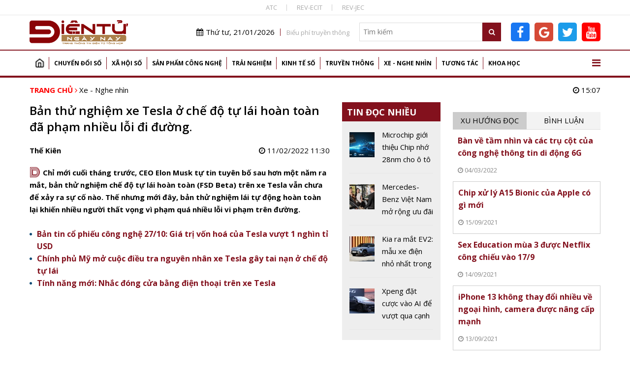

--- FILE ---
content_type: text/html; charset=utf-8
request_url: https://dientungaynay.vn/xe-nghe-nhin/ban-thu-nghiem-xe-tesla-o-che-do-tu-lai-hoan-toan-da-pham-nhieu-loi-di-duong
body_size: 17903
content:
<!DOCTYPE html PUBLIC "-//W3C//DTD XHTML 1.0 Strict//EN" "http://www.w3.org/TR/xhtml1/DTD/xhtml1-strict.dtd">
<!--<html xmlns="http://www.w3.org/1999/xhtml">-->
<html lang="vi">
<head>
<!-- Global site tag (gtag.js) - Google Analytics -->
<script async src="https://www.googletagmanager.com/gtag/js?id=G-K08ZLWMP3M"></script>
<script>
  window.dataLayer = window.dataLayer || [];
  function gtag(){dataLayer.push(arguments);}
  gtag('js', new Date());

  gtag('config', 'G-K08ZLWMP3M');
</script>
<!--Adsense -->
  
<script async src="https://pagead2.googlesyndication.com/pagead/js/adsbygoogle.js?client=ca-pub-9278150408100196"
     crossorigin="anonymous"></script>
<script async custom-element="amp-auto-ads"
        src="https://cdn.ampproject.org/v0/amp-auto-ads-0.1.js">
</script>

<amp-auto-ads type="adsense"
        data-ad-client="ca-pub-9278150408100196">
</amp-auto-ads>
<meta name="google-adsense-account" content="ca-pub-9278150408100196">
  <!-- End Adsense -->

<!-- Global site tag (gtag.js) - Google Analytics 
<script async src="https://www.googletagmanager.com/gtag/js?id=UA-144539164-1"></script>
<script>
  window.dataLayer = window.dataLayer || [];
  function gtag(){dataLayer.push(arguments);}
  gtag('js', new Date());

  gtag('config', 'UA-144539164-1');
</script>
G-74ERK3B9T0
UA-225018387-1
 XXX END -->

  <meta http-equiv="Content-Type" content="text/html; charset=utf-8" />
<link rel="shortcut icon" href="https://dientungaynay.vn/sites/default/files/icon.ico" type="image/vnd.microsoft.icon" />
<meta name="description" content="Chỉ mới cuối tháng trước, CEO Elon Musk tự tin tuyên bố sau hơn một năm ra mắt, bản thử nghiệm chế độ tự lái hoàn toàn (FSD Beta) trên xe Tesla vẫn chưa để xảy ra sự cố nào. Thế nhưng mới đây, bản thử nghiệm lái tự động hoàn toàn lại khiến nhiều người thất vọng vì phạm quá nhiều lỗi vi phạm trên đường." />
<meta name="abstract" content="Tạp chí Điện tử, Tin tức, Sự kiện, Điện tử, Viễn thông, Công nghệ thông tin" />
<meta name="keywords" content="Bản thử nghiệm xe Tesla ở chế độ tự lái hoàn toàn đã phạm nhiều lỗi đi đường." />
<meta name="generator" content="https://dientungaynay.vn/" />
<link rel="canonical" href="https://dientungaynay.vn/xe-nghe-nhin/ban-thu-nghiem-xe-tesla-o-che-do-tu-lai-hoan-toan-da-pham-nhieu-loi-di-duong" />
<link rel="shortlink" href="https://dientungaynay.vn/node/16073" />
<meta property="fb:app_id" content="504973263421414" />
<meta property="og:site_name" content="Tạp chí Điện tử ngày nay, Tin tức, Sự kiện, Viễn thông, Công nghệ thông tin - dientungaynay.vn" />
<meta property="og:type" content="website" />
<meta property="og:url" content="https://dientungaynay.vn/xe-nghe-nhin/ban-thu-nghiem-xe-tesla-o-che-do-tu-lai-hoan-toan-da-pham-nhieu-loi-di-duong" />
<meta property="og:title" content="Bản thử nghiệm xe Tesla ở chế độ tự lái hoàn toàn đã phạm nhiều lỗi đi đường." />
<meta property="og:description" content="Chỉ mới cuối tháng trước, CEO Elon Musk tự tin tuyên bố sau hơn một năm ra mắt, bản thử nghiệm chế độ tự lái hoàn toàn (FSD Beta) trên xe Tesla vẫn chưa để xảy ra sự cố nào. Thế nhưng mới đây, bản thử nghiệm lái tự động hoàn toàn lại khiến nhiều người thất vọng vì phạm quá nhiều lỗi vi phạm trên đường." />
<meta property="og:image" content="https://dientungaynay.vn/anhfacebook/kientt/anh_bai_viet/ban-thu-nghiem-xe-tesla-o-che-do-tu-lai-hoan-toan-da-pham-nhieu-loi-di-duong-1644561040.jpg?itok=WglWybUR" />
<meta property="og:image:width" content="633" />
<meta property="og:image:height" content="380" />
  <link rel="icon" href="https://dientungaynay.vn/sites/default/files/icon.ico" type="image/x-icon">
  <title>Bản thử nghiệm xe Tesla ở chế độ tự lái hoàn toàn đã phạm nhiều lỗi đi đường.</title>
  <meta name="viewport" content="width=device-width, initial-scale=1.0, maximum-scale=1.0, user-scalable=0" />
  <meta content="INDEX,FOLLOW" name="robots" />
  <meta http-equiv="X-UA-Compatible" content="IE=edge,chrome=1" />
  <link href="https://fonts.googleapis.com/css?family=Open+Sans:400,600,700&display=swap&subset=vietnamese" rel="stylesheet">
  <link href="https://fonts.googleapis.com/css?family=Monoton&display=swap" rel="stylesheet">
  <!-- <link href="https://netdna.bootstrapcdn.com/font-awesome/4.7.0/css/font-awesome.min.css" rel="stylesheet" type="text/css" /> -->
  <link type="text/css" rel="stylesheet" href="https://dientungaynay.vn/sites/default/files/css/css_tGTNtRAsNJmcVz4r7F6YCijbrQGDbBmziHSrRd1Stqc.css" media="all" />
<link type="text/css" rel="stylesheet" href="https://dientungaynay.vn/sites/default/files/css/css_8D1w4kTxPst8JEdUjXzUUEYkG3qjl85QO-gceX9CMWQ.css" media="all" />
  <script type="text/javascript" src="https://dientungaynay.vn/sites/default/files/js/js_0vb97IAukrp6qZSdcVTXcWQ9L883WgNQAs4UiIM1fVc.js"></script>
<script type="text/javascript" src="https://dientungaynay.vn/sites/default/files/js/js_6vdcm7SiLl14tHqrT24g8xctrNfjW2MZnJaJ9HeHn24.js"></script>
<script type="text/javascript" src="https://dientungaynay.vn/sites/default/files/js/js_S18kKrUrP4zDjPydcQqhBfYW2QorS3HWexqiJ6Uw-FQ.js"></script>
<script type="text/javascript">
<!--//--><![CDATA[//><!--
(function(i,s,o,g,r,a,m){i["GoogleAnalyticsObject"]=r;i[r]=i[r]||function(){(i[r].q=i[r].q||[]).push(arguments)},i[r].l=1*new Date();a=s.createElement(o),m=s.getElementsByTagName(o)[0];a.async=1;a.src=g;m.parentNode.insertBefore(a,m)})(window,document,"script","https://www.google-analytics.com/analytics.js","ga");ga("create", "UA-144539164-1", {"cookieDomain":"auto"});ga("set", "anonymizeIp", true);ga("send", "pageview");
//--><!]]>
</script>
<script type="text/javascript" src="https://dientungaynay.vn/sites/default/files/js/js_nS_bryf4hAuBwDRBW1hsGg5-dK8CtwHopus5sHhvy8U.js"></script>
<script type="text/javascript">
<!--//--><![CDATA[//><!--
jQuery.extend(Drupal.settings, {"basePath":"\/","pathPrefix":"","ajaxPageState":{"theme":"custom_theme","theme_token":"gK0_okONs5UCpHN9EkEgP5gI1xkAmlyB0qV4THKBucA","js":{"sites\/default\/files\/minify\/hls.min.min.js":1,"sites\/default\/files\/minify\/mediaelement-and-player.min.min.js":1,"sites\/default\/files\/minify\/lazyload.min.min.js":1,"sites\/default\/files\/minify\/c3s_mediaelement.min.js":1,"sites\/default\/files\/minify\/customlazy.min.js":1,"sites\/default\/files\/minify\/jquery.min.2.1.4.min.js":1,"sites\/default\/files\/minify\/jquery-extend-3.4.0.1.8.3.min.js":1,"sites\/default\/files\/minify\/jquery.once.1.2.min.js":1,"sites\/default\/files\/minify\/drupal.min.js":1,"sites\/default\/files\/minify\/jquery.ui.core.min.1.10.2.min.js":1,"sites\/default\/files\/minify\/jquery.ui.widget.min.1.10.2.min.js":1,"sites\/default\/files\/minify\/jquery.ui.button.min.1.10.2.min.js":1,"sites\/default\/files\/minify\/jquery.ui.mouse.min.1.10.2.min.js":1,"sites\/default\/files\/minify\/jquery.ui.draggable.min.1.10.2.min.js":1,"sites\/default\/files\/minify\/jquery.ui.position.min.1.10.2.min_0.js":1,"sites\/default\/files\/minify\/jquery.ui.resizable.min.1.10.2.min.js":1,"sites\/default\/files\/minify\/jquery.ui.dialog.min.1.10.2.min.js":1,"public:\/\/languages\/vi_zgJ6ICO0jM1BJWybyc7r98e4svK5Mwmw2PxUwLcWocU.js":1,"sites\/default\/files\/minify\/c3s_counter.min.js":1,"sites\/default\/files\/minify\/googleanalytics.min.js":1,"sites\/default\/files\/minify\/vi_zgJ6ICO0jM1BJWybyc7r98e4svK5Mwmw2PxUwLcWocU.min.js":1,"sites\/default\/files\/minify\/custom_theme_mobile.min.js":1,"sites\/default\/files\/minify\/owl.carousel.min.min.js":1,"sites\/default\/files\/minify\/jquery.nicescroll.min.min.js":1,"sites\/default\/files\/minify\/c3s_dialog.min.js":1,"sites\/default\/files\/minify\/c3s_ad.min.js":1,"sites\/default\/files\/minify\/jquery.jcarousel.min.min.js":1,"sites\/default\/files\/minify\/jquery.nivo.slider.min.js":1,"sites\/default\/files\/minify\/comment.min.js":1,"sites\/default\/files\/minify\/jquery.hoverIntent.min.js":1,"sites\/default\/files\/minify\/superfish.min.js":1,"sites\/default\/files\/minify\/custom_theme.min.js":1,"sites\/default\/files\/minify\/owl.c3s.min.js":1,"sites\/default\/files\/minify\/c3s.nicescroll.min.js":1,"sites\/default\/files\/minify\/c3s_tabs.min.js":1},"css":{"misc\/ui\/jquery.ui.core.css":1,"misc\/ui\/jquery.ui.theme.css":1,"misc\/ui\/jquery.ui.button.css":1,"misc\/ui\/jquery.ui.resizable.css":1,"misc\/ui\/jquery.ui.dialog.css":1,"sites\/all\/modules\/custom\/c3s_custom\/mediaelement\/mediaelementplayer.min.css":1,"sites\/all\/modules\/custom\/c3s_custom\/owl\/owl.carousel.css":1,"sites\/all\/modules\/custom\/c3s_custom\/scroll\/jquery.easing.1.3.js":1,"sites\/all\/themes\/custom_theme\/font-awesome\/css\/font-awesome.min.css":1,"sites\/all\/modules\/custom\/c3s_ad\/themes\/default\/default.css":1,"sites\/all\/modules\/custom\/c3s_ad\/nivo-slider.css":1,"sites\/all\/modules\/custom\/c3s_ad\/jcarousel.css":1,"sites\/all\/themes\/custom_theme\/styles\/style_editor.css":1,"sites\/all\/themes\/custom_theme\/styles\/style.css":1,"sites\/all\/themes\/custom_theme\/styles\/style_responsive.css":1}},"googleanalytics":{"trackOutbound":1,"trackMailto":1,"trackDownload":1,"trackDownloadExtensions":"7z|aac|arc|arj|asf|asx|avi|bin|csv|doc(x|m)?|dot(x|m)?|exe|flv|gif|gz|gzip|hqx|jar|jpe?g|js|mp(2|3|4|e?g)|mov(ie)?|msi|msp|pdf|phps|png|ppt(x|m)?|pot(x|m)?|pps(x|m)?|ppam|sld(x|m)?|thmx|qtm?|ra(m|r)?|sea|sit|tar|tgz|torrent|txt|wav|wma|wmv|wpd|xls(x|m|b)?|xlt(x|m)|xlam|xml|z|zip"}});
//--><!]]>
</script>
<!-- <script src="https://sdk.pushdi.com/js/generated/876122c6-fef0-3f01-abae-fed3b00149e2.js" async=""></script>
<script>
    var PushdyIns = window.PushdyIns || [];
    PushdyIns.push(function() {
      PushdyIns.initApp();
    });
</script>
-->
  <script>
    (function() {
        var cx = '006427038042637044565:srzrklc5qlm';
        var gcse = document.createElement('script');
        gcse.type = 'text/javascript';
        gcse.async = true;
        gcse.src = 'https://cse.google.com/cse.js?cx=' + cx;
        var s = document.getElementsByTagName('script')[0];
        s.parentNode.insertBefore(gcse, s);
    })();
  </script>

<!-- Verify Code -->
<!-- TAM DUNG
<script type="text/javascript">
(function () {
	var a = ["//static.amcdn.vn/core/analytics.js"];
	for (var i in a) {var b = document.createElement("script");b.type = "text/javascript"; b.async = !0; b.src = a[i];
	var c = document.getElementsByTagName("script")[0]; c.parentNode.insertBefore(b, c);}
	window.admicro_analytics_q = window.admicro_analytics_q || [];
	window.admicro_analytics_q.push({event: "pageviews", domain: "dientungaynay.vn", id: 3194});
            })();
</script>
END TAM DUNG -->
<!-- End Verify Code -->

<script async src="https://cmp.optad360.io/items/6e93dca1-f29c-47e3-9865-63bfc37119e4.min.js"></script>
<script async src="https://get.optad360.io/sf/1cc4c729-6c9b-4b3e-8d2c-78e5e7ccd6a1/plugin.min.js"></script>
<!-- Meta Pixel Code -->
<script>
!function(f,b,e,v,n,t,s)
{if(f.fbq)return;n=f.fbq=function(){n.callMethod?
n.callMethod.apply(n,arguments):n.queue.push(arguments)};
if(!f._fbq)f._fbq=n;n.push=n;n.loaded=!0;n.version='2.0';
n.queue=[];t=b.createElement(e);t.async=!0;
t.src=v;s=b.getElementsByTagName(e)[0];
s.parentNode.insertBefore(t,s)}(window, document,'script',
'https://connect.facebook.net/en_US/fbevents.js');
fbq('init', '504973263421414');
fbq('track', 'PageView');
</script>
<noscript><img height="1" width="1" style="display:none"
src="https://www.facebook.com/tr?id=504973263421414&ev=PageView&noscript=1"
/></noscript>
<!-- End Meta Pixel Code dientucuocsong facebook -->

</head>
<body class="html not-front not-logged-in no-sidebars page-node page-node- page-node-16073 node-type-article"  ><div class="wrap-top-header full-container"><div class="container"><div id="c3s-ad-52211" class="c3s-ad" data-ad="{&quot;path&quot;:&quot;node\/16073&quot;,&quot;tid&quot;:52211}"></div><div class="box-linktienich clear"><a href="https://atc-conf.org/">ATC</a><a href="https://rev-ecit.vn/">REV-ECIT</a><a href="https://rev-jec.org/index.php/rev-jec/issue/archive">REV-JEC</a></div></div></div><div class="wrap-header full-container"><div class="container"><div id="c3s-ad-38" class="c3s-ad" data-ad="{&quot;path&quot;:&quot;node\/16073&quot;,&quot;tid&quot;:38}"></div><div class="header-right right"><div class="header-right-top clear right"><div class="current-date left"><i class="fa fa-calendar"></i>Thứ tư, 21/01/2026</div><div class="link-bieuphi left"><a href="https://drive.google.com/file/d/1Xmrs3bw4TKjfOfS8CDiG37IGF3voAWKI/view?usp=sharing">Biểu phí truyền thông</a></div><div class="box-search left"><form action="/search" method="GET"> <input type="text" class="txtKeyword" name="search" placeholder="Tìm kiếm" /> <button type="submit" class="btnSearch"><i class="fa fa-search"></i></button></form></div><div class="box-social left"><a target="_blank" class="facebook-link" href="https://www.facebook.com/Dientucuocsong.vn"><i class="fa fa-facebook-f"></i></a><a target="_blank" class="google-link" href="https://news.google.com/publications/CAAiEEpAuqC7nYH7EJIBZqLg700qFAgKIhBKQLqgu52B-xCSAWai4O9N?hl=vi&gl=VN&ceid=VN%3Avi"><i class="fa fa-google"></i></a><a target="_blank" class="twitter-link" href="https://twitter.com/dtcsvn"><i class="fa fa-twitter"></i></a><a target="_blank" class="youtube-link" href="https://www.youtube.com/channel/UCfXqXEMfaBiK8NXKUMT9fQw"><i class="fa fa-youtube"></i></a></div></div></div></div></div><div class="full-container"><div class="container"><div id="c3s-ad-700" class="c3s-ad" data-ad="{&quot;path&quot;:&quot;node\/16073&quot;,&quot;tid&quot;:700}"></div></div></div><div class="full-container wrap-main-menu"><div class="container"><div id="main-menu" class="clear"><ul class="menu"><li class="first leaf"><a href="/home" title="">Trang chủ</a></li><li class="expanded"><a href="/chuyen-doi-so" title="Chuyển đổi số">Chuyển đổi số</a><ul class="menu"><li class="first leaf"><a href="/chuyen-doi-so/bao-mat" title="Bảo mật">Bảo mật</a></li><li class="leaf"><a href="/chuyen-doi-so/chuyen-dong-so" title="Chuyển động số">Chuyển động số</a></li><li class="leaf"><a href="/chuyen-doi-so/chinh-phu-dien-tu" title="Chính phủ điện tử">Chính phủ điện tử</a></li><li class="leaf"><a href="/chuyen-doi-so/doanh-nghiep-so" title="Doanh nghiệp số">Doanh nghiệp số</a></li><li class="last leaf"><a href="/chuyen-doi-so/nong-nghiep-so" title="Chuyển đổi số Nông nghiệp">Nông nghiệp số</a></li></ul></li><li class="expanded"><a href="/xa-hoi-so" title="Xã hội số">Xã hội số</a><ul class="menu"><li class="first leaf"><a href="/xa-hoi-so/su-kien" title="Sự kiện">Sự kiện</a></li><li class="leaf"><a href="/xa-hoi-so/cuoc-song-so" title="Cuộc sống số">Cuộc sống số</a></li><li class="leaf"><a href="/xa-hoi-so/chinh-sach-so" title="Chính sách số">Chính sách số</a></li><li class="leaf"><a href="/xa-hoi-so/van-hoa-so" title="Văn hóa số">Văn hóa số</a></li><li class="last leaf"><a href="/xa-hoi-so/giao-duc" title="Giáo dục">Giáo dục</a></li></ul></li><li class="expanded"><a href="/san-pham-cong-nghe" title="Sản phẩm Công nghệ">Sản phẩm công nghệ</a><ul class="menu"><li class="first leaf"><a href="/san-pham-cong-nghe/mobile" title="Điện thoại">Mobile</a></li><li class="leaf"><a href="/san-pham-cong-nghe/vien-thong" title="Điện tử, viễn thông">Viễn thông</a></li><li class="leaf"><a href="/san-pham-cong-nghe/dien-tu-tieu-dung" title="Điện tử tiêu dùng, thiết bị gia đình">Điện tử tiêu dùng</a></li><li class="leaf"><a href="/san-pham-cong-nghe/cong-nghe-thong-tin" title="Công nghệ thông tin">Công nghệ thông tin</a></li><li class="last leaf"><a href="/san-pham-cong-nghe/meo-hay-cong-nghe" title="Mẹo hay công nghệ, điện thoại, máy tính">Mẹo hay công nghệ</a></li></ul></li><li class="expanded"><a href="/trai-nghiem" title="Trải nghiệm số">Trải nghiệm</a><ul class="menu"><li class="first leaf"><a href="/trai-nghiem/the-gioi-quanh-ta" title="Thế giới quanh ta">Thế giới quanh ta</a></li><li class="leaf"><a href="/trai-nghiem/diem-den" title="Điểm đến">Điểm đến</a></li><li class="last leaf"><a href="/trai-nghiem/hanh-trinh" title="Hành trình">Hành trình</a></li></ul></li><li class="expanded"><a href="/kinh-te-so" title="Kinh tế số">Kinh tế số</a><ul class="menu"><li class="first leaf"><a href="/kinh-te-so/khoi-nghiep-sang-tao" title="Khởi nghiệp sáng tạo">Khởi nghiệp sáng tạo</a></li><li class="leaf"><a href="/kinh-te-so/thuong-mai-dien-tu" title="Thương mại điện tử">Thương mại điện tử</a></li><li class="leaf"><a href="/kinh-te-so/tai-chinh-fintech" title="Tài chính - Fintech">Tài chính - Fintech</a></li><li class="last leaf"><a href="/kinh-te-so/thi-truong" title="Thị trường">Thị trường</a></li></ul></li><li class="expanded"><a href="/truyen-thong" title="Truyền thông">Truyền thông</a><ul class="menu"><li class="first leaf"><a href="/truyen-thong/phat-thanh-truyen-hinh" title="Phát thanh truyền hình">Phát thanh truyền hình</a></li><li class="last leaf"><a href="/truyen-thong/media" title="Media, đa phương tiện">Media</a></li></ul></li><li class="expanded"><a href="/xe-nghe-nhin" title="Xe - Nghe nhìn">Xe - Nghe nhìn</a><ul class="menu"><li class="first leaf"><a href="/xe-nghe-nhin/xe" title="Xe +">Xe +</a></li><li class="last leaf"><a href="/xe-nghe-nhin/hi-end" title="Hi-end +">Hi-end+</a></li></ul></li><li class="expanded"><a href="/tuong-tac" title="Tương tác">Tương tác</a><ul class="menu"><li class="first leaf"><a href="/tuong-tac/goc-nhin-chuyen-gia" title="Góc nhìn chuyên gia">Góc nhìn chuyên gia</a></li><li class="last leaf"><a href="/tuong-tac/chan-dung-cong-nghe" title="Chân dung công nghệ">Chân dung công nghệ</a></li></ul></li><li class="last expanded"><a href="/khoa-hoc" title="Khoa học">Khoa học</a><ul class="menu"><li class="first leaf"><a href="/khoa-hoc/kham-pha-khoa-hoc" title="Khám phá khoa học">Khám phá khoa học</a></li><li class="leaf"><a href="/khoa-hoc/cong-trinh-khoa-hoc" title="Công trình, chuyên ngành khoa học">Công trình khoa học</a></li><li class="last leaf"><a href="/khoa-hoc/thuat-ngu-chuyen-nganh" title="Thuật ngữ chuyên ngành">Thuật ngữ chuyên ngành</a></li></ul></li></ul> <a href="javascript:;" id="show-menu-mega"><i class="fa fa-bars"></i></a></div><div id="menu-mega" class="clear"><ul class="menu"><li class="expanded"><a href="/chuyen-doi-so" title="Chuyển đổi số">Chuyển đổi số</a><ul class="menu"><li class="first leaf"><a href="/chuyen-doi-so/bao-mat" title="Bảo mật">Bảo mật</a></li><li class="leaf"><a href="/chuyen-doi-so/chuyen-dong-so" title="Chuyển động số">Chuyển động số</a></li><li class="leaf"><a href="/chuyen-doi-so/chinh-phu-dien-tu" title="Chính phủ điện tử">Chính phủ điện tử</a></li><li class="leaf"><a href="/chuyen-doi-so/doanh-nghiep-so" title="Doanh nghiệp số">Doanh nghiệp số</a></li><li class="last leaf"><a href="/chuyen-doi-so/nong-nghiep-so" title="Chuyển đổi số Nông nghiệp">Nông nghiệp số</a></li></ul></li><li class="expanded"><a href="/xa-hoi-so" title="Xã hội số">Xã hội số</a><ul class="menu"><li class="first leaf"><a href="/xa-hoi-so/su-kien" title="Sự kiện">Sự kiện</a></li><li class="leaf"><a href="/xa-hoi-so/cuoc-song-so" title="Cuộc sống số">Cuộc sống số</a></li><li class="leaf"><a href="/xa-hoi-so/chinh-sach-so" title="Chính sách số">Chính sách số</a></li><li class="leaf"><a href="/xa-hoi-so/van-hoa-so" title="Văn hóa số">Văn hóa số</a></li><li class="last leaf"><a href="/xa-hoi-so/giao-duc" title="Giáo dục">Giáo dục</a></li></ul></li><li class="expanded"><a href="/san-pham-cong-nghe" title="Sản phẩm Công nghệ">Sản phẩm công nghệ</a><ul class="menu"><li class="first leaf"><a href="/san-pham-cong-nghe/mobile" title="Điện thoại">Mobile</a></li><li class="leaf"><a href="/san-pham-cong-nghe/vien-thong" title="Điện tử, viễn thông">Viễn thông</a></li><li class="leaf"><a href="/san-pham-cong-nghe/dien-tu-tieu-dung" title="Điện tử tiêu dùng, thiết bị gia đình">Điện tử tiêu dùng</a></li><li class="leaf"><a href="/san-pham-cong-nghe/cong-nghe-thong-tin" title="Công nghệ thông tin">Công nghệ thông tin</a></li><li class="last leaf"><a href="/san-pham-cong-nghe/meo-hay-cong-nghe" title="Mẹo hay công nghệ, điện thoại, máy tính">Mẹo hay công nghệ</a></li></ul></li><li class="expanded"><a href="/trai-nghiem" title="Trải nghiệm số">Trải nghiệm</a><ul class="menu"><li class="first leaf"><a href="/trai-nghiem/the-gioi-quanh-ta" title="Thế giới quanh ta">Thế giới quanh ta</a></li><li class="leaf"><a href="/trai-nghiem/diem-den" title="Điểm đến">Điểm đến</a></li><li class="last leaf"><a href="/trai-nghiem/hanh-trinh" title="Hành trình">Hành trình</a></li></ul></li><li class="expanded"><a href="/kinh-te-so" title="Kinh tế số">Kinh tế số</a><ul class="menu"><li class="first leaf"><a href="/kinh-te-so/khoi-nghiep-sang-tao" title="Khởi nghiệp sáng tạo">Khởi nghiệp sáng tạo</a></li><li class="leaf"><a href="/kinh-te-so/thuong-mai-dien-tu" title="Thương mại điện tử">Thương mại điện tử</a></li><li class="leaf"><a href="/kinh-te-so/tai-chinh-fintech" title="Tài chính - Fintech">Tài chính - Fintech</a></li><li class="last leaf"><a href="/kinh-te-so/thi-truong" title="Thị trường">Thị trường</a></li></ul></li><li class="expanded"><a href="/truyen-thong" title="Truyền thông">Truyền thông</a><ul class="menu"><li class="first leaf"><a href="/truyen-thong/phat-thanh-truyen-hinh" title="Phát thanh truyền hình">Phát thanh truyền hình</a></li><li class="last leaf"><a href="/truyen-thong/media" title="Media, đa phương tiện">Media</a></li></ul></li><li class="expanded"><a href="/xe-nghe-nhin" title="Xe - Nghe nhìn">Xe - Nghe nhìn</a><ul class="menu"><li class="first leaf"><a href="/xe-nghe-nhin/xe" title="Xe +">Xe +</a></li><li class="last leaf"><a href="/xe-nghe-nhin/hi-end" title="Hi-end +">Hi-end+</a></li></ul></li><li class="expanded"><a href="/tuong-tac" title="Tương tác">Tương tác</a><ul class="menu"><li class="first leaf"><a href="/tuong-tac/goc-nhin-chuyen-gia" title="Góc nhìn chuyên gia">Góc nhìn chuyên gia</a></li><li class="last leaf"><a href="/tuong-tac/chan-dung-cong-nghe" title="Chân dung công nghệ">Chân dung công nghệ</a></li></ul></li><li class="last expanded"><a href="/khoa-hoc" title="Khoa học">Khoa học</a><ul class="menu"><li class="first leaf"><a href="/khoa-hoc/kham-pha-khoa-hoc" title="Khám phá khoa học">Khám phá khoa học</a></li><li class="leaf"><a href="/khoa-hoc/cong-trinh-khoa-hoc" title="Công trình, chuyên ngành khoa học">Công trình khoa học</a></li><li class="last leaf"><a href="/khoa-hoc/thuat-ngu-chuyen-nganh" title="Thuật ngữ chuyên ngành">Thuật ngữ chuyên ngành</a></li></ul></li></ul></div></div></div><div class="main-content full-container"><div class="container"><div class="wrap-breadcrumb clear"><div class="breadcrumb"><a href="/">Trang chủ</a> <i class="fa fa-angle-right"></i> <a href="/xe-nghe-nhin">Xe - Nghe nhìn</a></div><div class="right current-time"><i class="fa fa-clock-o"></i> 15:07</div></div><div class="tabs"></div><div class="region region-content"><div class="left-site left"><div class="clear wrap-node-term wrap-node-article"><div class="left-site-left left"><div id="c3s-ad-704" class="c3s-ad" data-ad="{&quot;path&quot;:&quot;node\/16073&quot;,&quot;tid&quot;:704}"></div><h1 class="page-title">Bản thử nghiệm xe Tesla ở chế độ tự lái hoàn toàn đã phạm nhiều lỗi đi đường.</h1><div class="clear box-share-video"><div class="butdanh left">Thế Kiên</div><div class="chiase left"><div class="fb-like" data-href="https://dientungaynay.vn/xe-nghe-nhin/ban-thu-nghiem-xe-tesla-o-che-do-tu-lai-hoan-toan-da-pham-nhieu-loi-di-duong" data-width="" data-layout="button_count" data-action="like" data-size="small" data-show-faces="true" data-share="true"></div></div><div class="video-created right"><i class="fa fa-clock-o"></i> 11/02/2022 11:30</div></div><div class="clear node-lead"><span class="monoton-head">D</span><p><span>Chỉ mới cuối tháng trước, CEO Elon Musk tự tin tuyên bố sau hơn một năm ra mắt, bản thử nghiệm chế độ tự lái hoàn toàn (FSD Beta) trên xe Tesla vẫn chưa để xảy ra sự cố nào. Thế nhưng mới đây, bản thử nghiệm lái tự động hoàn toàn lại khiến nhiều người thất vọng vì phạm quá nhiều lỗi vi phạm trên đường.</span></p></div><ul class="clear node-tinlienquan"><li class="item item-tinlienquan"><a href="/tai-chinh-fintech/ban-tin-co-phieu-cong-nghe-2710-gia-tri-von-hoa-cua-tesla-vuot-1-nghin-ti-usd">Bản tin cổ phiếu công nghệ 27/10: Giá trị vốn hoá của Tesla vượt 1 nghìn tỉ USD <span class="loaitin loaitin-"></span></a></li><li class="item item-tinlienquan"><a href="/doanh-nghiep-so/chinh-phu-my-mo-cuoc-dieu-tra-nguyen-nhan-xe-tesla-gay-tai-nan-o-che-do-tu-lai">Chính phủ Mỹ mở cuộc điều tra nguyên nhân xe Tesla gây tai nạn ở chế độ tự lái <span class="loaitin loaitin-"></span></a></li><li class="item item-tinlienquan"><a href="/xe/tinh-nang-moi-nhac-dong-cua-bang-dien-thoai-tren-xe-tesla">Tính năng mới: Nhắc đóng cửa bằng điện thoại trên xe Tesla <span class="loaitin loaitin-"></span></a></li></ul><div class="clear node-body"><p style="text-align: center;"><iframe width="560" height="314" src="//www.youtube.com/embed/sbSDsbDQjSU" allowfullscreen="allowfullscreen"></iframe></p><p>Mặc dù một chủ xe Tesla Model Y từng có khiếu nại với cơ quan quản lý giao thông Mỹ, do<span> không đủ dữ kiện xác thực nên khiếu nại trên không được tính.</span></p><p><span>Nhưng nay đã có video quay lại rõ ràng một chiếc Tesla Model 3 trong chế độ tự lái FSD Beta đã phạm nhiều lỗi: vượt đèn đỏ, lao vào cột phân làn và đi vào làn đường cho xe đạp.</span></p><p><span>Điều đáng nói là Tesla không phải chịu trách nhiệm với những gì FSD Beta gây ra. Đây là phiên bản đầu tiên của phần mềm tự lái hoàn toàn đang được một nhóm các chủ xe Tesla, do công ty lựa chọn và qua được “bài kiểm tra an toàn”, tự nguyện thử nghiệm. </span></p><p>Phần mềm cho phép xe tự động đi đến một điểm đã được nhập trong hệ thống định vị của ôtô, nhưng người lái xe vẫn phải luôn cảnh giác và sẵn sàng kiểm soát. Hay nói cách khác, họ vẫn phải chịu trách nhiệm khi có sự cố xảy ra.</p><p>Có thể thấy trong video, người lái xe (YouTuber AI Addict) đã cố gắng “chữa cháy”, nhưng không kịp. Đây là một bằng chứng mới cho thấy con người chưa thể hoàn toàn buông tay và phó mặc cho xe tự đi. </p><p>Các tín đồ của Tesla bình luận dưới video rằng, người lái có lỗi nhiều hơn vì đây mới chỉ là bản beta, không nên quá tự tin cho xe tự lái hoàn toàn. Tuy nhiên, chỉ cách đây vài ngày, Elon Musk còn tuyên bố sẽ “sốc” nếu xe Tesla không thể tự lái hoàn toàn một cách an toàn trong năm nay. Và xét dưới một góc độ nào đó, những người đi đường khác đã trở thành đối tượng thử nghiệm bất đắc dĩ cho “những chiếc xe beta” này.</p><p style="text-align: right;"><em>Theo Tạp chí Điện tử</em></p><div class="clear share-node-bot"><div class="chiase"><div class="fb-like" data-href="https://dientungaynay.vn/xe-nghe-nhin/ban-thu-nghiem-xe-tesla-o-che-do-tu-lai-hoan-toan-da-pham-nhieu-loi-di-duong" data-width="" data-layout="button_count" data-action="like" data-size="small" data-show-faces="true" data-share="true"></div></div> <br></div></div><div class="clear node-tags"> <i class="fa fa-tag"></i> <label>Tags:</label><h3><a href="/tags/che-do-tu-lai">#chế độ tự lái</a></h3>,<h3><a href="/tags/fsd-beta">#FSD Beta</a></h3>,<h3><a href="/tags/tu-lai-hoan-toan">#tự lái hoàn toàn</a></h3>,<h3><a href="/tags/tesla">#Tesla</a></h3>,<h3><a href="/tags/elon-musk">#Elon Musk</a></h3>,<h3><a href="/tags/xe-beta">#xe beta</a></h3>,<h3><a href="/tags/tesla-model-y">#Tesla Model Y</a></h3></div><div id="box-comment-16073" class="box-comment clear"><h2 class="box-title"><i class="fa fa-comments-o"></i> Bình luận</h2><div class="comment-form clear"><div class="comment-editor">
      <textarea placeholder="Bạn nghĩ gì về tin này?"></textarea>
    </div><p class="note"> <span class="comment-check comment-check-word"><i class="fa fa-check-square-o" aria-hidden="true"></i></span> Tối thiểu 10 chữ <span class="comment-check comment-check-lang"><i class="fa fa-check-square-o" aria-hidden="true"></i></span> Tiếng việt có dấu <span class="comment-check comment-check-link"><i class="fa fa-check-square-o" aria-hidden="true"></i></span> Không chứa liên kết</p> <a class="button-comment" href="javascript:;"><i class="fa fa-commenting-o"></i> Gửi bình luận</a></div></div><div id="comment-dialog" style="display: none;"></div><div class="clear box-tincungchuyenmuc"><h2 class="box-title">Tin cùng chuyên mục</h2><div class="box-content box-owl-c3s box-owl-nav" data="items:4|margin:20|animateOut:fadeOut|loop:true|nav:true|autoplay:true|dots:false|responsiveClass:true|responsive-0:1|responsive-400:2|responsive-768:2|responsive-992:3|mobile-w:0"><div class="item item item-tincungchuyenmuc"><div class="in-item clear"> <a href="/xe-nghe-nhin/microchip-gioi-thieu-chip-nho-28nm-cho-o-to-chiu-nhiet-150-do-c" class="main-link" title="Microchip giới thiệu Chip nhớ 28nm cho ô tô chịu nhiệt 150 độ C"></a><div class="image"><img typeof="foaf:Image" data-src="https://dientungaynay.vn/sites/default/files/styles/img_302_171/public/Hienbv/anh_bai_viet/microchip-gioi-thieu-chip-nho-28nm-cho-o-to-chiu-nhiet-150-do-c-1768810763.filelid5ae?itok=BRIzB5vg" class="lazy" width="302" height="171" alt="Microchip giới thiệu Chip nhớ 28nm cho ô tô chịu nhiệt 150 độ C" title="Microchip giới thiệu Chip nhớ 28nm cho ô tô chịu nhiệt 150 độ C" /></div><div class="content-item"><h4 class="node-title">Microchip giới thiệu Chip nhớ 28nm cho ô tô chịu nhiệt 150 độ C</h4></div></div></div><div class="item item item-tincungchuyenmuc"><div class="in-item clear"> <a href="/xe-nghe-nhin/mercedes-benz-viet-nam-mo-rong-uu-dai-khach-hang-chien-luoc-than-thiet-nam-2026" class="main-link" title="Mercedes-Benz Việt Nam mở rộng ưu đãi khách hàng chiến lược &amp; thân thiết năm 2026"></a><div class="image"><img typeof="foaf:Image" data-src="https://dientungaynay.vn/sites/default/files/styles/img_302_171/public/Hienbv/anh_bai_viet/mercedes-benz-viet-nam-mo-rong-uu-dai-khach-hang-chien-luoc-than-thiet-nam-2026-1768573460.file3rebjz?itok=ge7AfVTj" class="lazy" width="302" height="171" alt="Mercedes-Benz Việt Nam mở rộng ưu đãi khách hàng chiến lược &amp; thân thiết năm 2026" title="Mercedes-Benz Việt Nam mở rộng ưu đãi khách hàng chiến lược &amp; thân thiết năm 2026" /></div><div class="content-item"><h4 class="node-title">Mercedes-Benz Việt Nam mở rộng ưu đãi khách hàng chiến lược & thân thiết năm 2026</h4></div></div></div><div class="item item item-tincungchuyenmuc"><div class="in-item clear"> <a href="/xe-nghe-nhin/kia-ra-mat-ev2-mau-xe-dien-nho-nhat-trong-lich-su-hang" class="main-link" title="Kia ra mắt EV2: mẫu xe điện nhỏ nhất trong lịch sử hãng"></a><div class="image"><img typeof="foaf:Image" data-src="https://dientungaynay.vn/sites/default/files/styles/img_302_171/public/Hienbv/anh_bai_viet/kia-ra-mat-ev2-mau-xe-dien-nho-nhat-trong-lich-su-hang-1768221000.filewnebau?itok=xfxXRf5-" class="lazy" width="302" height="171" alt="Kia ra mắt EV2: mẫu xe điện nhỏ nhất trong lịch sử hãng" title="Kia ra mắt EV2: mẫu xe điện nhỏ nhất trong lịch sử hãng" /></div><div class="content-item"><h4 class="node-title">Kia ra mắt EV2: mẫu xe điện nhỏ nhất trong lịch sử hãng</h4></div></div></div><div class="item item item-tincungchuyenmuc"><div class="in-item clear"> <a href="/xe-nghe-nhin/xpeng-dat-cuoc-vao-ai-de-vuot-qua-canh-tranh-khoc-liet" class="main-link" title="Xpeng đặt cược vào AI để vượt qua cạnh tranh khốc liệt"></a><div class="image"><img typeof="foaf:Image" data-src="https://dientungaynay.vn/sites/default/files/styles/img_302_171/public/Hienbv/anh_bai_viet/xpeng-dat-cuoc-vao-ai-de-vuot-qua-canh-tranh-khoc-liet-1767965884.fileonhryr?itok=CGsnC0D8" class="lazy" width="302" height="171" alt="Xpeng đặt cược vào AI để vượt qua cạnh tranh khốc liệt" title="Xpeng đặt cược vào AI để vượt qua cạnh tranh khốc liệt" /></div><div class="content-item"><h4 class="node-title">Xpeng đặt cược vào AI để vượt qua cạnh tranh khốc liệt</h4></div></div></div><div class="item item item-tincungchuyenmuc"><div class="in-item clear"> <a href="/xe-nghe-nhin/10-cong-nghe-dinh-hinh-xe-dien-va-xe-tu-lai-tai-ces-2026" class="main-link" title="10 công nghệ định hình xe điện và xe tự lái tại CES 2026"></a><div class="image"><img typeof="foaf:Image" data-src="https://dientungaynay.vn/sites/default/files/styles/img_302_171/public/Hienbv/anh_bai_viet/10-cong-nghe-dinh-hinh-xe-dien-va-xe-tu-lai-tai-ces-2026-1767881455.filexoopth?itok=CNKem6Od" class="lazy" width="302" height="171" alt="10 công nghệ định hình xe điện và xe tự lái tại CES 2026" title="10 công nghệ định hình xe điện và xe tự lái tại CES 2026" /></div><div class="content-item"><h4 class="node-title">10 công nghệ định hình xe điện và xe tự lái tại CES 2026</h4></div></div></div><div class="item item item-tincungchuyenmuc"><div class="in-item clear"> <a href="/xe-nghe-nhin/lg-innotek-mang-31-giai-phap-xe-tu-lai-thong-minh-den-ces-2026" class="main-link" title="LG Innotek mang 31 giải pháp xe tự lái thông minh đến CES 2026"></a><div class="image"><img typeof="foaf:Image" data-src="https://dientungaynay.vn/sites/default/files/styles/img_302_171/public/Hienbv/anh_bai_viet/lg-innotek-mang-31-giai-phap-xe-tu-lai-thong-minh-den-ces-2026-1767790373.fileubailq?itok=ApN1e3QF" class="lazy" width="302" height="171" alt="LG Innotek mang 31 giải pháp xe tự lái thông minh đến CES 2026" title="LG Innotek mang 31 giải pháp xe tự lái thông minh đến CES 2026" /></div><div class="content-item"><h4 class="node-title">LG Innotek mang 31 giải pháp xe tự lái thông minh đến CES 2026</h4></div></div></div><div class="item item item-tincungchuyenmuc"><div class="in-item clear"> <a href="/xe-nghe-nhin/mercedes-benz-viet-nam-uu-dai-tang-goi-li-xi-doc-quyen-dip-tet-2026" class="main-link" title="Mercedes-Benz Việt Nam ưu đãi tặng gói lì xì độc quyền dịp Tết 2026"></a><div class="image"><img typeof="foaf:Image" data-src="https://dientungaynay.vn/sites/default/files/styles/img_302_171/public/Hienbv/anh_bai_viet/mercedes-benz-viet-nam-uu-dai-tang-goi-li-xi-doc-quyen-dip-tet-2026-1767790099.filevunxto?itok=ERz2Bn2R" class="lazy" width="302" height="171" alt="Mercedes-Benz Việt Nam ưu đãi tặng gói lì xì độc quyền dịp Tết 2026" title="Mercedes-Benz Việt Nam ưu đãi tặng gói lì xì độc quyền dịp Tết 2026" /></div><div class="content-item"><h4 class="node-title">Mercedes-Benz Việt Nam ưu đãi tặng gói lì xì độc quyền dịp Tết 2026</h4></div></div></div><div class="item item item-tincungchuyenmuc"><div class="in-item clear"> <a href="/xe-nghe-nhin/chao-xuan-2026-byd-viet-nam-trien-khai-uu-dai-tet-ngo-ron-rang-uu-dai-ngap-tran" class="main-link" title="Chào xuân 2026, BYD Việt Nam triển khai ưu đãi ‘Tết Ngọ Rộn Ràng - Ưu Đãi Ngập Tràn’"></a><div class="image"><img typeof="foaf:Image" data-src="https://dientungaynay.vn/sites/default/files/styles/img_302_171/public/Hienbv/anh_bai_viet/chao-xuan-2026-byd-viet-nam-trien-khai-uu-dai-tet-ngo-ron-rang-uu-dai-ngap-tran-1767706013.filexqgspp?itok=0wb-IZhI" class="lazy" width="302" height="171" alt="Chào xuân 2026, BYD Việt Nam triển khai ưu đãi ‘Tết Ngọ Rộn Ràng - Ưu Đãi Ngập Tràn’" title="Chào xuân 2026, BYD Việt Nam triển khai ưu đãi ‘Tết Ngọ Rộn Ràng - Ưu Đãi Ngập Tràn’" /></div><div class="content-item"><h4 class="node-title">Chào xuân 2026, BYD Việt Nam triển khai ưu đãi ‘Tết Ngọ Rộn Ràng - Ưu Đãi Ngập Tràn’</h4></div></div></div><div class="item item item-tincungchuyenmuc"><div class="in-item clear"> <a href="/xe-nghe-nhin/hang-xe-nao-cai-thien-nhieu-nhat-trong-nam-2025" class="main-link" title="Hãng xe nào cải thiện nhiều nhất trong năm 2025?"></a><div class="image"><img typeof="foaf:Image" data-src="https://dientungaynay.vn/sites/default/files/styles/img_302_171/public/Hienbv/anh_bai_viet/hang-xe-nao-cai-thien-nhieu-nhat-trong-nam-2025-1767189214.fileq7zytv?itok=miXkBxSC" class="lazy" width="302" height="171" alt="Hãng xe nào cải thiện nhiều nhất trong năm 2025?" title="Hãng xe nào cải thiện nhiều nhất trong năm 2025?" /></div><div class="content-item"><h4 class="node-title">Hãng xe nào cải thiện nhiều nhất trong năm 2025?</h4></div></div></div><div class="item item item-tincungchuyenmuc"><div class="in-item clear"> <a href="/xe-nghe-nhin/camera-ai-phat-nguoi-xu-ly-1000-tai-xe-trong-4-ngay" class="main-link" title="Camera AI phạt nguội xử lý 1.000 tài xế trong 4 ngày"></a><div class="image"><img typeof="foaf:Image" data-src="https://dientungaynay.vn/sites/default/files/styles/img_302_171/public/Hienbv/anh_bai_viet/camera-ai-phat-nguoi-xu-ly-1000-tai-xe-trong-4-ngay-1767188669.fileuo8zbb?itok=CNQLoQ2e" class="lazy" width="302" height="171" alt="Camera AI phạt nguội xử lý 1.000 tài xế trong 4 ngày" title="Camera AI phạt nguội xử lý 1.000 tài xế trong 4 ngày" /></div><div class="content-item"><h4 class="node-title">Camera AI phạt nguội xử lý 1.000 tài xế trong 4 ngày</h4></div></div></div><div class="item item item-tincungchuyenmuc"><div class="in-item clear"> <a href="/xe-nghe-nhin/byd-viet-nam-cong-bo-chuoi-su-kien-byd-ngay-hoi-102" class="main-link" title="BYD Việt Nam công bố chuỗi sự kiện &#039;BYD - ngày hội 102&#039;"></a><div class="image"><img typeof="foaf:Image" data-src="https://dientungaynay.vn/sites/default/files/styles/img_302_171/public/Hienbv/anh_bai_viet/byd-viet-nam-cong-bo-chuoi-su-kien-byd-ngay-hoi-102-1765895244.file38wudz?itok=3ysQoKvr" class="lazy" width="302" height="171" alt="BYD Việt Nam công bố chuỗi sự kiện &#039;BYD - ngày hội 102&#039;" title="BYD Việt Nam công bố chuỗi sự kiện &#039;BYD - ngày hội 102&#039;" /></div><div class="content-item"><h4 class="node-title">BYD Việt Nam công bố chuỗi sự kiện 'BYD - ngày hội 102'</h4></div></div></div><div class="item item item-tincungchuyenmuc"><div class="in-item clear"> <a href="/xe-nghe-nhin/byd-sealion-6-cong-nghe-hybrid-linh-hoat-trong-cuoc-dua-xe-xanh" class="main-link" title="BYD SEALION 6: Công nghệ hybrid linh hoạt trong cuộc đua xe xanh"></a><div class="image"><img typeof="foaf:Image" data-src="https://dientungaynay.vn/sites/default/files/styles/img_302_171/public/Hienbv/anh_bai_viet/byd-sealion-6-cong-nghe-hybrid-linh-hoat-trong-cuoc-dua-xe-xanh-1765547350.filepxblmf?itok=LxwDwZ3J" class="lazy" width="302" height="171" alt="BYD SEALION 6: Công nghệ hybrid linh hoạt trong cuộc đua xe xanh" title="BYD SEALION 6: Công nghệ hybrid linh hoạt trong cuộc đua xe xanh" /></div><div class="content-item"><h4 class="node-title">BYD SEALION 6: Công nghệ hybrid linh hoạt trong cuộc đua xe xanh</h4></div></div></div></div></div><div class="clear box-tincungchuyenmuc"><h2 class="box-title">Tin mới cập nhật</h2><div class="box-content box-owl-c3s box-owl-nav" data="items:4|margin:20|animateOut:fadeOut|loop:true|nav:true|autoplay:true|dots:false|responsiveClass:true|responsive-0:1|responsive-400:2|responsive-768:2|responsive-992:3|mobile-w:0"><div class="item item-tincungchuyenmuc"><div class="in-item clear"> <a href="/chuyen-doi-so/buv-ra-mat-hoc-bong-cong-nghe-chien-luoc-gop-phan-phat-trien-nhan-luc-chat-luong-cao" class="main-link" title="BUV ra mắt học bổng công nghệ chiến lược, góp phần phát triển nhân lực chất lượng cao"></a><div class="image"><img typeof="foaf:Image" data-src="https://dientungaynay.vn/sites/default/files/styles/img_302_171/public/Hienbv/anh_bai_viet/buv-ra-mat-hoc-bong-cong-nghe-chien-luoc-gop-phan-phat-trien-nhan-luc-chat-luong-cao-1768920382.fileywngef?itok=_GHDndh5" class="lazy" width="302" height="171" alt="BUV ra mắt học bổng công nghệ chiến lược, góp phần phát triển nhân lực chất lượng cao" title="BUV ra mắt học bổng công nghệ chiến lược, góp phần phát triển nhân lực chất lượng cao" /></div><div class="content-item"><h4 class="node-title">BUV ra mắt học bổng công nghệ chiến lược, góp phần phát triển nhân lực chất lượng cao</h4></div></div></div><div class="item item-tincungchuyenmuc"><div class="in-item clear"> <a href="/cong-nghe-thong-tin/zalo-va-tasco-thuc-day-ung-dung-ai-vao-doi-song" class="main-link" title="Zalo và Tasco thúc đẩy ứng dụng AI vào đời sống"></a><div class="image"><img typeof="foaf:Image" data-src="https://dientungaynay.vn/sites/default/files/styles/img_302_171/public/Hienbv/anh_bai_viet/zalo-va-tasco-thuc-day-ung-dung-ai-vao-doi-song-1768920069.filehfwq5z?itok=GbCxBs39" class="lazy" width="302" height="171" alt="Zalo và Tasco thúc đẩy ứng dụng AI vào đời sống" title="Zalo và Tasco thúc đẩy ứng dụng AI vào đời sống" /></div><div class="content-item"><h4 class="node-title">Zalo và Tasco thúc đẩy ứng dụng AI vào đời sống</h4></div></div></div><div class="item item-tincungchuyenmuc"><div class="in-item clear"> <a href="/cuoc-song-so/bao-cao-ve-cac-van-kien-trinh-dai-hoi-xiv-dang-cong-san-viet-nam" class="main-link" title="Báo cáo về các văn kiện trình Đại hội XIV Đảng Cộng sản Việt Nam"></a><div class="image"><img typeof="foaf:Image" data-src="https://dientungaynay.vn/sites/default/files/styles/img_302_171/public/Hienbv/anh_bai_viet/bao-cao-ve-cac-van-kien-trinh-dai-hoi-xiv-dang-cong-san-viet-nam-1768914826.fileyvumgn?itok=g3g8ee2C" class="lazy" width="302" height="171" alt="Báo cáo về các văn kiện trình Đại hội XIV Đảng Cộng sản Việt Nam" title="Báo cáo về các văn kiện trình Đại hội XIV Đảng Cộng sản Việt Nam" /></div><div class="content-item"><h4 class="node-title">Báo cáo về các văn kiện trình Đại hội XIV Đảng Cộng sản Việt Nam</h4></div></div></div><div class="item item-tincungchuyenmuc"><div class="in-item clear"> <a href="/chuyen-dong-so/xay-dung-giai-cap-cong-nhan-vung-manh-vi-su-phat-trien-cua-dat-nuoc" class="main-link" title="Xây dựng giai cấp công nhân vững mạnh vì sự phát triển của đất nước"></a><div class="image"><img typeof="foaf:Image" data-src="https://dientungaynay.vn/sites/default/files/styles/img_302_171/public/Hienbv/anh_bai_viet/xay-dung-giai-cap-cong-nhan-vung-manh-vi-su-phat-trien-cua-dat-nuoc-1768916315.filefd5bbv?itok=lRGvyGlt" class="lazy" width="302" height="171" alt="Xây dựng giai cấp công nhân vững mạnh vì sự phát triển của đất nước" title="Xây dựng giai cấp công nhân vững mạnh vì sự phát triển của đất nước" /></div><div class="content-item"><h4 class="node-title">Xây dựng giai cấp công nhân vững mạnh vì sự phát triển của đất nước</h4></div></div></div><div class="item item-tincungchuyenmuc"><div class="in-item clear"> <a href="/chuyen-dong-so/khai-mac-dai-hoi-dai-bieu-toan-quoc-lan-thu-xiv-cua-dang" class="main-link" title="Khai mạc Đại hội đại biểu toàn quốc lần thứ XIV của Đảng"></a><div class="image"><img typeof="foaf:Image" data-src="https://dientungaynay.vn/sites/default/files/styles/img_302_171/public/Hienbv/anh_bai_viet/khai-mac-dai-hoi-dai-bieu-toan-quoc-lan-thu-xiv-cua-dang-1768916128.filekednmx?itok=g5dWln8A" class="lazy" width="302" height="171" alt="Khai mạc Đại hội đại biểu toàn quốc lần thứ XIV của Đảng" title="Khai mạc Đại hội đại biểu toàn quốc lần thứ XIV của Đảng" /></div><div class="content-item"><h4 class="node-title">Khai mạc Đại hội đại biểu toàn quốc lần thứ XIV của Đảng</h4></div></div></div><div class="item item-tincungchuyenmuc"><div class="in-item clear"> <a href="/chinh-sach-so/vi-sao-nguoi-dung-sim-phai-xac-thuc-sinh-trac-hoc-khuon-mat" class="main-link" title="Vì sao người dùng SIM phải xác thực sinh trắc học khuôn mặt?"></a><div class="image"><img typeof="foaf:Image" data-src="https://dientungaynay.vn/sites/default/files/styles/img_302_171/public/Hienbv/anh_bai_viet/vi-sao-nguoi-dung-sim-phai-xac-thuc-sinh-trac-hoc-khuon-mat-1768915822.filevojc3m?itok=8V97051l" class="lazy" width="302" height="171" alt="Vì sao người dùng SIM phải xác thực sinh trắc học khuôn mặt?" title="Vì sao người dùng SIM phải xác thực sinh trắc học khuôn mặt?" /></div><div class="content-item"><h4 class="node-title">Vì sao người dùng SIM phải xác thực sinh trắc học khuôn mặt?</h4></div></div></div><div class="item item-tincungchuyenmuc"><div class="in-item clear"> <a href="/chuyen-dong-so/nam-dinh-huong-ba-dot-pha-dua-cao-bang-vuon-len-manh-me-trong-giai-doan-moi" class="main-link" title="Năm định hướng, ba đột phá đưa Cao Bằng vươn lên mạnh mẽ trong giai đoạn mới"></a><div class="image"><img typeof="foaf:Image" data-src="https://dientungaynay.vn/sites/default/files/styles/img_302_171/public/Hienbv/anh_bai_viet/nam-dinh-huong-ba-dot-pha-dua-cao-bang-vuon-len-manh-me-trong-giai-doan-moi-1768915445.filedvgljy?itok=oJnhEAPj" class="lazy" width="302" height="171" alt="Năm định hướng, ba đột phá đưa Cao Bằng vươn lên mạnh mẽ trong giai đoạn mới" title="Năm định hướng, ba đột phá đưa Cao Bằng vươn lên mạnh mẽ trong giai đoạn mới" /></div><div class="content-item"><h4 class="node-title">Năm định hướng, ba đột phá đưa Cao Bằng vươn lên mạnh mẽ trong giai đoạn mới</h4></div></div></div><div class="item item-tincungchuyenmuc"><div class="in-item clear"> <a href="/giao-duc-so/ha-noi-phuong-giang-vo-gan-bien-cong-trinh-truong-hoc-chao-mung-dai-hoi-xiv-cua-dang" class="main-link" title="Hà Nội: Phường Giảng Võ gắn biển công trình trường học chào mừng Đại hội XIV của Đảng"></a><div class="image"><img typeof="foaf:Image" data-src="https://dientungaynay.vn/sites/default/files/styles/img_302_171/public/Hienbv/anh_bai_viet/ha-noi-phuong-giang-vo-gan-bien-cong-trinh-truong-hoc-chao-mung-dai-hoi-xiv-cua-dang-1768908698.fileobwzky?itok=7Dsp4dxX" class="lazy" width="302" height="171" alt="Hà Nội: Phường Giảng Võ gắn biển công trình trường học chào mừng Đại hội XIV của Đảng" title="Hà Nội: Phường Giảng Võ gắn biển công trình trường học chào mừng Đại hội XIV của Đảng" /></div><div class="content-item"><h4 class="node-title">Hà Nội: Phường Giảng Võ gắn biển công trình trường học chào mừng Đại hội XIV của Đảng</h4></div></div></div><div class="item item-tincungchuyenmuc"><div class="in-item clear"> <a href="/chuyen-dong-so/phat-huy-tri-tue-doan-ket-doi-moi-nen-tang-cho-giai-doan-phat-trien-moi-cua-tphcm" class="main-link" title="Phát huy trí tuệ, đoàn kết, đổi mới - Nền tảng cho giai đoạn phát triển mới của TPHCM"></a><div class="image"><img typeof="foaf:Image" data-src="https://dientungaynay.vn/sites/default/files/styles/img_302_171/public/Hienbv/anh_bai_viet/phat-huy-tri-tue-doan-ket-doi-moi-nen-tang-cho-giai-doan-phat-trien-moi-cua-tphcm-1768915080.filenrjpoi?itok=_o0fjVrw" class="lazy" width="302" height="171" alt="Phát huy trí tuệ, đoàn kết, đổi mới - Nền tảng cho giai đoạn phát triển mới của TPHCM" title="Phát huy trí tuệ, đoàn kết, đổi mới - Nền tảng cho giai đoạn phát triển mới của TPHCM" /></div><div class="content-item"><h4 class="node-title">Phát huy trí tuệ, đoàn kết, đổi mới - Nền tảng cho giai đoạn phát triển mới của TPHCM</h4></div></div></div><div class="item item-tincungchuyenmuc"><div class="in-item clear"> <a href="/chuyen-dong-so/chuyen-gia-rev-de-xuat-giai-phap-phat-trien-tiem-luc-khoa-hoc-cong-nghe-va-doi-moi-sang-tao" class="main-link" title="Chuyên gia REV đề xuất giải pháp phát triển tiềm lực khoa học, công nghệ và đổi mới sáng tạo"></a><div class="image"><img typeof="foaf:Image" data-src="https://dientungaynay.vn/sites/default/files/styles/img_302_171/public/Hienbv/anh_bai_viet/chuyen-gia-rev-de-xuat-giai-phap-phat-trien-tiem-luc-khoa-hoc-cong-nghe-va-doi-moi-sang-tao-1768914420.file9mjumw?itok=Hcfz0MZQ" class="lazy" width="302" height="171" alt="Chuyên gia REV đề xuất giải pháp phát triển tiềm lực khoa học, công nghệ và đổi mới sáng tạo" title="Chuyên gia REV đề xuất giải pháp phát triển tiềm lực khoa học, công nghệ và đổi mới sáng tạo" /></div><div class="content-item"><h4 class="node-title">Chuyên gia REV đề xuất giải pháp phát triển tiềm lực khoa học, công nghệ và đổi mới sáng tạo</h4></div></div></div><div class="item item-tincungchuyenmuc"><div class="in-item clear"> <a href="/cuoc-song-so/xay-dung-mot-nuoc-viet-nam-hoa-binh-doc-lap-dan-chu-giau-manh-phon-vinh-van-minh-hanh-phuc-vung-buoc-di-len-chu-nghia-xa-hoi" class="main-link" title="Xây dựng một nước Việt Nam hòa bình, độc lập, dân chủ, giàu mạnh, phồn vinh, văn minh, hạnh phúc, vững bước đi lên chủ nghĩa xã hội"></a><div class="image"><img typeof="foaf:Image" data-src="https://dientungaynay.vn/sites/default/files/styles/img_302_171/public/Hienbv/anh_bai_viet/xay-dung-mot-nuoc-viet-nam-hoa-binh-doc-lap-dan-chu-giau-manh-phon-vinh-van-minh-hanh-phuc-vung-buoc-di-len-chu-nghia-xa-hoi-1768907943.fileormei0?itok=2Jb4d75o" class="lazy" width="302" height="171" alt="Xây dựng một nước Việt Nam hòa bình, độc lập, dân chủ, giàu mạnh, phồn vinh, văn minh, hạnh phúc, vững bước đi lên chủ nghĩa xã hội" title="Xây dựng một nước Việt Nam hòa bình, độc lập, dân chủ, giàu mạnh, phồn vinh, văn minh, hạnh phúc, vững bước đi lên chủ nghĩa xã hội" /></div><div class="content-item"><h4 class="node-title">Xây dựng một nước Việt Nam hòa bình, độc lập, dân chủ, giàu mạnh, phồn vinh, văn minh, hạnh phúc, vững bước đi lên chủ nghĩa xã hội</h4></div></div></div><div class="item item-tincungchuyenmuc"><div class="in-item clear"> <a href="/xe-nghe-nhin/microchip-gioi-thieu-chip-nho-28nm-cho-o-to-chiu-nhiet-150-do-c" class="main-link" title="Microchip giới thiệu Chip nhớ 28nm cho ô tô chịu nhiệt 150 độ C"></a><div class="image"><img typeof="foaf:Image" data-src="https://dientungaynay.vn/sites/default/files/styles/img_302_171/public/Hienbv/anh_bai_viet/microchip-gioi-thieu-chip-nho-28nm-cho-o-to-chiu-nhiet-150-do-c-1768810763.filelid5ae?itok=BRIzB5vg" class="lazy" width="302" height="171" alt="Microchip giới thiệu Chip nhớ 28nm cho ô tô chịu nhiệt 150 độ C" title="Microchip giới thiệu Chip nhớ 28nm cho ô tô chịu nhiệt 150 độ C" /></div><div class="content-item"><h4 class="node-title">Microchip giới thiệu Chip nhớ 28nm cho ô tô chịu nhiệt 150 độ C</h4></div></div></div></div></div></div><div class="left-site-right left-site-right-all right"><div id="c3s-ad-706" class="c3s-ad" data-ad="{&quot;path&quot;:&quot;node\/16073&quot;,&quot;tid&quot;:706}"></div><div class="box-tinhocnhieu"><h2 class="box-title">Tin đọc nhiều</h2><div class="box-content"><div class="c3s-nice-scoll"><div class="item item-tinxemnhieu clear"><div class="in-item clear"> <a href="/xe-nghe-nhin/microchip-gioi-thieu-chip-nho-28nm-cho-o-to-chiu-nhiet-150-do-c" class="main-link" title="Microchip giới thiệu Chip nhớ 28nm cho ô tô chịu nhiệt 150 độ C"></a><div class="image"><img typeof="foaf:Image" data-src="https://dientungaynay.vn/sites/default/files/styles/img_82_82/public/Hienbv/anh_bai_viet/microchip-gioi-thieu-chip-nho-28nm-cho-o-to-chiu-nhiet-150-do-c-1768810763.filelid5ae?itok=Y30uus_V" class="lazy" width="82" height="82" alt="Microchip giới thiệu Chip nhớ 28nm cho ô tô chịu nhiệt 150 độ C" title="Microchip giới thiệu Chip nhớ 28nm cho ô tô chịu nhiệt 150 độ C" /></div><div class="content-item"><h4 class="node-title">Microchip giới thiệu Chip nhớ 28nm cho ô tô chịu nhiệt 150 độ C</h4></div></div></div><div class="item item-tinxemnhieu clear"><div class="in-item clear"> <a href="/xe-nghe-nhin/mercedes-benz-viet-nam-mo-rong-uu-dai-khach-hang-chien-luoc-than-thiet-nam-2026" class="main-link" title="Mercedes-Benz Việt Nam mở rộng ưu đãi khách hàng chiến lược &amp; thân thiết năm 2026"></a><div class="image"><img typeof="foaf:Image" data-src="https://dientungaynay.vn/sites/default/files/styles/img_82_82/public/Hienbv/anh_bai_viet/mercedes-benz-viet-nam-mo-rong-uu-dai-khach-hang-chien-luoc-than-thiet-nam-2026-1768573460.file3rebjz?itok=tK2_DO_5" class="lazy" width="82" height="82" alt="Mercedes-Benz Việt Nam mở rộng ưu đãi khách hàng chiến lược &amp; thân thiết năm 2026" title="Mercedes-Benz Việt Nam mở rộng ưu đãi khách hàng chiến lược &amp; thân thiết năm 2026" /></div><div class="content-item"><h4 class="node-title">Mercedes-Benz Việt Nam mở rộng ưu đãi khách hàng chiến lược & thân thiết năm 2026</h4></div></div></div><div class="item item-tinxemnhieu clear"><div class="in-item clear"> <a href="/xe-nghe-nhin/kia-ra-mat-ev2-mau-xe-dien-nho-nhat-trong-lich-su-hang" class="main-link" title="Kia ra mắt EV2: mẫu xe điện nhỏ nhất trong lịch sử hãng"></a><div class="image"><img typeof="foaf:Image" data-src="https://dientungaynay.vn/sites/default/files/styles/img_82_82/public/Hienbv/anh_bai_viet/kia-ra-mat-ev2-mau-xe-dien-nho-nhat-trong-lich-su-hang-1768221000.filewnebau?itok=qu9MqU6z" class="lazy" width="82" height="82" alt="Kia ra mắt EV2: mẫu xe điện nhỏ nhất trong lịch sử hãng" title="Kia ra mắt EV2: mẫu xe điện nhỏ nhất trong lịch sử hãng" /></div><div class="content-item"><h4 class="node-title">Kia ra mắt EV2: mẫu xe điện nhỏ nhất trong lịch sử hãng</h4></div></div></div><div class="item item-tinxemnhieu clear"><div class="in-item clear"> <a href="/xe-nghe-nhin/xpeng-dat-cuoc-vao-ai-de-vuot-qua-canh-tranh-khoc-liet" class="main-link" title="Xpeng đặt cược vào AI để vượt qua cạnh tranh khốc liệt"></a><div class="image"><img typeof="foaf:Image" data-src="https://dientungaynay.vn/sites/default/files/styles/img_82_82/public/Hienbv/anh_bai_viet/xpeng-dat-cuoc-vao-ai-de-vuot-qua-canh-tranh-khoc-liet-1767965884.fileonhryr?itok=O07EN3KU" class="lazy" width="82" height="82" alt="Xpeng đặt cược vào AI để vượt qua cạnh tranh khốc liệt" title="Xpeng đặt cược vào AI để vượt qua cạnh tranh khốc liệt" /></div><div class="content-item"><h4 class="node-title">Xpeng đặt cược vào AI để vượt qua cạnh tranh khốc liệt</h4></div></div></div><div class="item item-tinxemnhieu clear"><div class="in-item clear"> <a href="/xe-nghe-nhin/10-cong-nghe-dinh-hinh-xe-dien-va-xe-tu-lai-tai-ces-2026" class="main-link" title="10 công nghệ định hình xe điện và xe tự lái tại CES 2026"></a><div class="image"><img typeof="foaf:Image" data-src="https://dientungaynay.vn/sites/default/files/styles/img_82_82/public/Hienbv/anh_bai_viet/10-cong-nghe-dinh-hinh-xe-dien-va-xe-tu-lai-tai-ces-2026-1767881455.filexoopth?itok=N751fqap" class="lazy" width="82" height="82" alt="10 công nghệ định hình xe điện và xe tự lái tại CES 2026" title="10 công nghệ định hình xe điện và xe tự lái tại CES 2026" /></div><div class="content-item"><h4 class="node-title">10 công nghệ định hình xe điện và xe tự lái tại CES 2026</h4></div></div></div><div class="item item-tinxemnhieu clear"><div class="in-item clear"> <a href="/xe-nghe-nhin/chao-xuan-2026-byd-viet-nam-trien-khai-uu-dai-tet-ngo-ron-rang-uu-dai-ngap-tran" class="main-link" title="Chào xuân 2026, BYD Việt Nam triển khai ưu đãi ‘Tết Ngọ Rộn Ràng - Ưu Đãi Ngập Tràn’"></a><div class="image"><img typeof="foaf:Image" data-src="https://dientungaynay.vn/sites/default/files/styles/img_82_82/public/Hienbv/anh_bai_viet/chao-xuan-2026-byd-viet-nam-trien-khai-uu-dai-tet-ngo-ron-rang-uu-dai-ngap-tran-1767706013.filexqgspp?itok=NVsw0rmU" class="lazy" width="82" height="82" alt="Chào xuân 2026, BYD Việt Nam triển khai ưu đãi ‘Tết Ngọ Rộn Ràng - Ưu Đãi Ngập Tràn’" title="Chào xuân 2026, BYD Việt Nam triển khai ưu đãi ‘Tết Ngọ Rộn Ràng - Ưu Đãi Ngập Tràn’" /></div><div class="content-item"><h4 class="node-title">Chào xuân 2026, BYD Việt Nam triển khai ưu đãi ‘Tết Ngọ Rộn Ràng - Ưu Đãi Ngập Tràn’</h4></div></div></div><div class="item item-tinxemnhieu clear"><div class="in-item clear"> <a href="/xe-nghe-nhin/hang-xe-nao-cai-thien-nhieu-nhat-trong-nam-2025" class="main-link" title="Hãng xe nào cải thiện nhiều nhất trong năm 2025?"></a><div class="image"><img typeof="foaf:Image" data-src="https://dientungaynay.vn/sites/default/files/styles/img_82_82/public/Hienbv/anh_bai_viet/hang-xe-nao-cai-thien-nhieu-nhat-trong-nam-2025-1767189214.fileq7zytv?itok=j-gQNZSs" class="lazy" width="82" height="82" alt="Hãng xe nào cải thiện nhiều nhất trong năm 2025?" title="Hãng xe nào cải thiện nhiều nhất trong năm 2025?" /></div><div class="content-item"><h4 class="node-title">Hãng xe nào cải thiện nhiều nhất trong năm 2025?</h4></div></div></div><div class="item item-tinxemnhieu clear"><div class="in-item clear"> <a href="/xe-nghe-nhin/byd-sealion-6-cong-nghe-hybrid-linh-hoat-trong-cuoc-dua-xe-xanh" class="main-link" title="BYD SEALION 6: Công nghệ hybrid linh hoạt trong cuộc đua xe xanh"></a><div class="image"><img typeof="foaf:Image" data-src="https://dientungaynay.vn/sites/default/files/styles/img_82_82/public/Hienbv/anh_bai_viet/byd-sealion-6-cong-nghe-hybrid-linh-hoat-trong-cuoc-dua-xe-xanh-1765547350.filepxblmf?itok=h35LYnp2" class="lazy" width="82" height="82" alt="BYD SEALION 6: Công nghệ hybrid linh hoạt trong cuộc đua xe xanh" title="BYD SEALION 6: Công nghệ hybrid linh hoạt trong cuộc đua xe xanh" /></div><div class="content-item"><h4 class="node-title">BYD SEALION 6: Công nghệ hybrid linh hoạt trong cuộc đua xe xanh</h4></div></div></div><div class="item item-tinxemnhieu clear"><div class="in-item clear"> <a href="/xe-nghe-nhin/byd-seal-mau-sedan-dien-phong-cach-the-thao-the-he-moi" class="main-link" title="BYD SEAL: Mẫu Sedan điện phong cách thể thao thế hệ mới"></a><div class="image"><img typeof="foaf:Image" data-src="https://dientungaynay.vn/sites/default/files/styles/img_82_82/public/Hienbv/anh_bai_viet/byd-seal-mau-sedan-dien-phong-cach-the-thao-the-he-moi-1765375714.fileolarso?itok=kbcRBfb2" class="lazy" width="82" height="82" alt="BYD SEAL: Mẫu Sedan điện phong cách thể thao thế hệ mới" title="BYD SEAL: Mẫu Sedan điện phong cách thể thao thế hệ mới" /></div><div class="content-item"><h4 class="node-title">BYD SEAL: Mẫu Sedan điện phong cách thể thao thế hệ mới</h4></div></div></div><div class="item item-tinxemnhieu clear"><div class="in-item clear"> <a href="/xe-nghe-nhin/byd-m6-mpv-thuan-dien-7-cho-danh-cho-gia-dinh-va-dich-vu-van-tai" class="main-link" title="BYD M6: MPV thuần điện 7 chỗ dành cho gia đình và dịch vụ vận tải"></a><div class="image"><img typeof="foaf:Image" data-src="https://dientungaynay.vn/sites/default/files/styles/img_82_82/public/Hienbv/anh_bai_viet/byd-m6-mpv-thuan-dien-7-cho-danh-cho-gia-dinh-va-dich-vu-van-tai-1765284966.filek8ayvu?itok=C2rQ9lej" class="lazy" width="82" height="82" alt="BYD M6: MPV thuần điện 7 chỗ dành cho gia đình và dịch vụ vận tải" title="BYD M6: MPV thuần điện 7 chỗ dành cho gia đình và dịch vụ vận tải" /></div><div class="content-item"><h4 class="node-title">BYD M6: MPV thuần điện 7 chỗ dành cho gia đình và dịch vụ vận tải</h4></div></div></div></div></div></div><div class="box-videoxemnhieu"><h2 class="box-title">Video xem nhiều</h2><div class="box-content"><div class="item item item-tinxemnhieu clear"><div class="in-item clear"> <a href="/media/gioi-thieu-chuong-trinh-binh-chon-xe-cua-nam-2022" class="main-link" title="Giới thiệu chương trình bình chọn “Xe của năm 2022&quot; "></a><div class="image"><img typeof="foaf:Image" data-src="https://dientungaynay.vn/sites/default/files/styles/img_82_82/public/superadmin/anh_bai_viet/xe-cua-nam-2022-chinh-thuc-binh-chon-tren-pham-vi-toan-quoc-1646915948.jpg?itok=VNGRT_Za" class="lazy" width="82" height="82" alt="Giới thiệu chương trình bình chọn “Xe của năm 2022&quot; " title="Giới thiệu chương trình bình chọn “Xe của năm 2022&quot; " /><i class="fa fa-play-circle-o"></i><span class="loaitin loaitin-1"></span></div><div class="content-item"><h4 class="node-title">Giới thiệu chương trình bình chọn “Xe của năm 2022" <span class="loaitin loaitin-1"></span></h4></div></div></div><div class="item item item-tinxemnhieu clear"><div class="in-item clear"> <a href="/xe/isuzu-mu-x-2021-hoan-toan-moi-thiet-ke-hien-dai-va-day-cong-nghe" class="main-link" title="Isuzu Mu-X 2021 hoàn toàn mới: Thiết kế hiện đại và đầy công nghệ"></a><div class="image"><img typeof="foaf:Image" data-src="https://dientungaynay.vn/sites/default/files/styles/img_82_82/public/phamanh/anh_bai_viet/isuzu-mu-x-2021-hoan-toan-moi-thiet-ke-hien-dai-va-day-cong-nghe-1604044667.jpg?itok=wK83XQbT" class="lazy" width="82" height="82" alt="Isuzu Mu-X 2021 hoàn toàn mới: Thiết kế hiện đại và đầy công nghệ" title="Isuzu Mu-X 2021 hoàn toàn mới: Thiết kế hiện đại và đầy công nghệ" /><i class="fa fa-play-circle-o"></i></div><div class="content-item"><h4 class="node-title">Isuzu Mu-X 2021 hoàn toàn mới: Thiết kế hiện đại và đầy công nghệ</h4></div></div></div><div class="item item item-tinxemnhieu clear"><div class="in-item clear"> <a href="/xe/honda-msx-125-grom-2021-mau-xe-con-tay-phien-ban-duong-dua" class="main-link" title="Honda MSX 125 Grom 2021 mẫu xe côn tay phiên bản đường đua "></a><div class="image"><img typeof="foaf:Image" data-src="https://dientungaynay.vn/sites/default/files/styles/img_82_82/public/phamanh/anh_bai_viet/honda-msx-125-grom-2021-mau-xe-con-tay-phien-ban-duong-dua-1603644988.jpg?itok=ZINW0vRv" class="lazy" width="82" height="82" alt="Honda MSX 125 Grom 2021 mẫu xe côn tay phiên bản đường đua " title="Honda MSX 125 Grom 2021 mẫu xe côn tay phiên bản đường đua " /><i class="fa fa-play-circle-o"></i></div><div class="content-item"><h4 class="node-title">Honda MSX 125 Grom 2021 mẫu xe côn tay phiên bản đường đua</h4></div></div></div><div class="item item item-tinxemnhieu clear"><div class="in-item clear"> <a href="/xe/geneva-motor-show-2020-bentley-he-lo-sieu-xe-bacalar-trieu-do" class="main-link" title="Geneva Motor Show 2020: Bentley hé lộ siêu xe Bacalar triệu đô "></a><div class="image"><img typeof="foaf:Image" data-src="https://dientungaynay.vn/sites/default/files/styles/img_82_82/public/phamanh/anh_bai_viet/geneva-motor-show-2020-bentley-he-lo-sieu-xe-bacalar-trieu-do-1582676354.jpg?itok=c19_kk90" class="lazy" width="82" height="82" alt="Geneva Motor Show 2020: Bentley hé lộ siêu xe Bacalar triệu đô " title="Geneva Motor Show 2020: Bentley hé lộ siêu xe Bacalar triệu đô " /><i class="fa fa-play-circle-o"></i></div><div class="content-item"><h4 class="node-title">Geneva Motor Show 2020: Bentley hé lộ siêu xe Bacalar triệu đô</h4></div></div></div><div class="item item item-tinxemnhieu clear"><div class="in-item clear"> <a href="/xe/lo-dien-sieu-xe-hypercar-czinger-21c-tang-toc-0-100kmh-chua-toi-2-giay" class="main-link" title="Lộ diện siêu xe hypercar Czinger 21C tăng tốc 0-100km/h chưa tới 2 giây"></a><div class="image"><img typeof="foaf:Image" data-src="https://dientungaynay.vn/sites/default/files/styles/img_82_82/public/phamanh/anh_bai_viet/lo-dien-sieu-xe-hypercar-czinger-21c-tang-toc-0-100km/h-chua-toi-2-giay-1581986254.jpg?itok=W_YaOh6t" class="lazy" width="82" height="82" alt="Lộ diện siêu xe hypercar Czinger 21C tăng tốc 0-100km/h chưa tới 2 giây" title="Lộ diện siêu xe hypercar Czinger 21C tăng tốc 0-100km/h chưa tới 2 giây" /><i class="fa fa-play-circle-o"></i></div><div class="content-item"><h4 class="node-title">Lộ diện siêu xe hypercar Czinger 21C tăng tốc 0-100km/h chưa tới 2 giây</h4></div></div></div><div class="item item item-tinxemnhieu clear"><div class="in-item clear"> <a href="/cafe/ran-tien-tri-du-doan-doi-tuyen-viet-nam-thang-thai-lan" class="main-link" title="“Rắn tiên tri” dự đoán đội tuyển Việt Nam thắng Thái Lan"></a><div class="image"><img typeof="foaf:Image" data-src="https://dientungaynay.vn/sites/default/files/styles/img_82_82/public/tienbx/anh_bai_viet/ran-tien-tri-du-doan-doi-tuyen-viet-nam-thang-thai-lan-1574128778.jpg?itok=mn01HhF8" class="lazy" width="82" height="82" alt="“Rắn tiên tri” dự đoán đội tuyển Việt Nam thắng Thái Lan" title="“Rắn tiên tri” dự đoán đội tuyển Việt Nam thắng Thái Lan" /><i class="fa fa-play-circle-o"></i></div><div class="content-item"><h4 class="node-title">“Rắn tiên tri” dự đoán đội tuyển Việt Nam thắng Thái Lan</h4></div></div></div><div class="item item item-tinxemnhieu clear"><div class="in-item clear"> <a href="/xe/xe-may-dien-vinfast-duoc-cnn-chon-la-1-trong-5-bieu-tuong-moi-cua-ha-noi" class="main-link" title="Xe máy điện VinFast được CNN chọn là 1 trong 5 biểu tượng mới của Hà Nội"></a><div class="image"><img typeof="foaf:Image" data-src="https://dientungaynay.vn/sites/default/files/styles/img_82_82/public/phamanh/anh_bai_viet/xe-may-dien-vinfast-duoc-cnn-chon-la-1-trong-5-bieu-tuong-moi-cua-ha-noi-1572854605.jpg?itok=jNDnTft5" class="lazy" width="82" height="82" alt="Xe máy điện VinFast được CNN chọn là 1 trong 5 biểu tượng mới của Hà Nội" title="Xe máy điện VinFast được CNN chọn là 1 trong 5 biểu tượng mới của Hà Nội" /><i class="fa fa-play-circle-o"></i></div><div class="content-item"><h4 class="node-title">Xe máy điện VinFast được CNN chọn là 1 trong 5 biểu tượng mới của Hà Nội</h4></div></div></div><div class="item item item-tinxemnhieu clear"><div class="in-item clear"> <a href="/diem-den/mot-ngay-trai-nghiem-giac-mo-tro-thanh-tay-dua-f1-chuyen-nghiep-o-nhat-ban" class="main-link" title="Một ngày trải nghiệm giấc mơ trở thành tay đua F1 chuyên nghiệp ở Nhật Bản"></a><div class="image"><img typeof="foaf:Image" data-src="https://dientungaynay.vn/sites/default/files/styles/img_82_82/public/kientt/anh_bai_viet/mot-ngay-trai-nghiem-giac-mo-tro-thanh-tay-dua-f1-chuyen-nghiep-o-nhat-ban-1570365327.png?itok=haSCGTt1" class="lazy" width="82" height="82" alt="Một ngày trải nghiệm giấc mơ trở thành tay đua F1 chuyên nghiệp ở Nhật Bản" title="Một ngày trải nghiệm giấc mơ trở thành tay đua F1 chuyên nghiệp ở Nhật Bản" /><i class="fa fa-play-circle-o"></i><span class="loaitin loaitin-1"></span></div><div class="content-item"><h4 class="node-title">Một ngày trải nghiệm giấc mơ trở thành tay đua F1 chuyên nghiệp ở Nhật Bản <span class="loaitin loaitin-1"></span></h4></div></div></div><div class="item item item-tinxemnhieu clear"><div class="in-item clear"> <a href="/media/truc-tiep-apple-ra-mat-iphone-11-tai-cupertino-california-my" class="main-link" title="Trực tiếp: Apple ra mắt Iphone 11 tại Cupertino, California, Mỹ"></a><div class="image"><img typeof="foaf:Image" data-src="https://dientungaynay.vn/sites/default/files/styles/img_82_82/public/cuongdh/anh_bai_viet/truc-tiep-apple-ra-mat-iphone-11-tai-cupertino-california-my-1568134799.png?itok=lZnEn4fr" class="lazy" width="82" height="82" alt="Trực tiếp: Apple ra mắt Iphone 11 tại Cupertino, California, Mỹ" title="Trực tiếp: Apple ra mắt Iphone 11 tại Cupertino, California, Mỹ" /><i class="fa fa-play-circle-o"></i></div><div class="content-item"><h4 class="node-title">Trực tiếp: Apple ra mắt Iphone 11 tại Cupertino, California, Mỹ</h4></div></div></div><div class="item item item-tinxemnhieu clear"><div class="in-item clear"> <a href="/mobile/sep-nha-ban-le-lam-lo-ngay-ban-iphone-11" class="main-link" title="Sếp nhà bán lẻ làm lộ ngày bán iPhone 11"></a><div class="image"><img typeof="foaf:Image" data-src="https://dientungaynay.vn/sites/default/files/styles/img_82_82/public/lethi/anh_bai_viet/sep-nha-ban-le-lam-lo-ngay-ban-iphone-11-1565099838.jpg?itok=0MnMzXIE" class="lazy" width="82" height="82" alt="Sếp nhà bán lẻ làm lộ ngày bán iPhone 11" title="Sếp nhà bán lẻ làm lộ ngày bán iPhone 11" /><i class="fa fa-play-circle-o"></i></div><div class="content-item"><h4 class="node-title">Sếp nhà bán lẻ làm lộ ngày bán iPhone 11</h4></div></div></div><div class="item item item-tinxemnhieu clear"><div class="in-item clear"> <a href="/media/nhung-gi-ban-muon-biet-ve-5g" class="main-link" title="Những gì bạn muốn biết về 5G"></a><div class="image"><img typeof="foaf:Image" data-src="https://dientungaynay.vn/sites/default/files/styles/img_82_82/public/hanhnd/anh_bai_viet/nhung-gi-ban-muon-biet-ve-5g-1564119791.jpg?itok=LHkwIU8c" class="lazy" width="82" height="82" alt="Những gì bạn muốn biết về 5G" title="Những gì bạn muốn biết về 5G" /><i class="fa fa-play-circle-o"></i><span class="loaitin loaitin-1"></span></div><div class="content-item"><h4 class="node-title">Những gì bạn muốn biết về 5G <span class="loaitin loaitin-1"></span></h4></div></div></div><div class="item item item-tinxemnhieu clear"><div class="in-item clear"> <a href="/media/5g-thay-doi-tuong-lai-cua-ban-nhu-the-nao" class="main-link" title="5G thay đổi tương lai của bạn như thế nào?"></a><div class="image"><img typeof="foaf:Image" data-src="https://dientungaynay.vn/sites/default/files/styles/img_82_82/public/hanhnd/anh_bai_viet/5g-thay-doi-tuong-lai-cua-ban-nhu-the-nao-1564118622.jpg?itok=xtpY_rBn" class="lazy" width="82" height="82" alt="5G thay đổi tương lai của bạn như thế nào?" title="5G thay đổi tương lai của bạn như thế nào?" /><i class="fa fa-play-circle-o"></i><span class="loaitin loaitin-1"></span></div><div class="content-item"><h4 class="node-title">5G thay đổi tương lai của bạn như thế nào? <span class="loaitin loaitin-1"></span></h4></div></div></div></div></div><div id="c3s-ad-707" class="c3s-ad" data-ad="{&quot;path&quot;:&quot;node\/16073&quot;,&quot;tid&quot;:707}"></div></div></div></div><div class="right-site right"><div class="wrap-box-item-home wrap-box-item-home-pos-2 wrap-box-item-home-id-2 clear"><div class="inner-box-item-home"><div class="box-item-home box-item-home-id-14 box-item-home-type-15"><div id="c3s-ad-41" class="c3s-ad" data-ad="{&quot;path&quot;:&quot;node\/16073&quot;,&quot;tid&quot;:&quot;41&quot;}"></div></div><div class="box-item-home box-item-home-id-22 box-item-home-type-15"><div id="c3s-ad-702" class="c3s-ad" data-ad="{&quot;path&quot;:&quot;node\/16073&quot;,&quot;tid&quot;:&quot;702&quot;}"></div></div><div class="box-item-home box-item-home-id-17 box-item-home-type-12"><div class="box-xuhuongdoc clear"><div class="c3s-tabs clear"><div class="c3s-tabs-items clear"> <a href="javascript:;" class="active">Xu hướng đọc</a> <a href="javascript:;" class="">Bình luận</a></div><div class="c3s-tabs-contents clear"><div class="clear c3s-tabs-content active"><div class="item item item-xuhuongdoc clear"><div class="in-item clear"> <a href="/goc-nhin-chuyen-gia/ban-ve-tam-nhin-va-cac-tru-cot-cua-cong-nghe-thong-tin-di-dong-6g" class="main-link"></a><div class="content-item"><div class="node-title">Bàn về tầm nhìn và các trụ cột của công nghệ thông tin di động 6G</div><div class="node-created"><i class="fa fa-clock-o"></i> 04/03/2022</div></div></div></div><div class="item item item-xuhuongdoc clear"><div class="in-item clear"> <a href="/san-pham-cong-nghe/chip-xu-ly-a15-bionic-cua-apple-co-gi-moi" class="main-link"></a><div class="content-item"><div class="node-title">Chip xử lý A15 Bionic của Apple có gì mới</div><div class="node-created"><i class="fa fa-clock-o"></i> 15/09/2021</div></div></div></div><div class="item item item-xuhuongdoc clear"><div class="in-item clear"> <a href="/cuoc-song-so/sex-education-mua-3-duoc-netflix-cong-chieu-vao-179" class="main-link"></a><div class="content-item"><div class="node-title">Sex Education mùa 3 được Netflix công chiếu vào 17/9</div><div class="node-created"><i class="fa fa-clock-o"></i> 14/09/2021</div></div></div></div><div class="item item item-xuhuongdoc clear"><div class="in-item clear"> <a href="/mobile/iphone-13-khong-thay-doi-nhieu-ve-ngoai-hinh-camera-duoc-nang-cap-manh" class="main-link"></a><div class="content-item"><div class="node-title">iPhone 13 không thay đổi nhiều về ngoại hình, camera được nâng cấp mạnh</div><div class="node-created"><i class="fa fa-clock-o"></i> 13/09/2021</div></div></div></div><div class="item item item-xuhuongdoc clear"><div class="in-item clear"> <a href="/mobile/cach-xem-truc-tiep-su-kien-ra-mat-iphone-13-va-apple-watch-7" class="main-link"></a><div class="content-item"><div class="node-title">Cách xem trực tiếp sự kiện ra mắt iPhone 13 và Apple Watch 7</div><div class="node-created"><i class="fa fa-clock-o"></i> 10/09/2021</div></div></div></div><div class="item item item-xuhuongdoc clear"><div class="in-item clear"> <a href="/chuyen-dong-so/vneid-cua-bo-cong-an-khac-cac-ung-dung-dang-duoc-van-hanh" class="main-link"></a><div class="content-item"><div class="node-title">VNEID của Bộ Công an khác các ứng dụng đang được vận hành?</div><div class="node-created"><i class="fa fa-clock-o"></i> 10/09/2021</div></div></div></div><div class="item item item-xuhuongdoc clear"><div class="in-item clear"> <a href="/cuoc-song-so/cai-toi-thoi-40-va-tinh-hai-mat-cua-mang-xa-hoi" class="main-link"></a><div class="content-item"><div class="node-title">'Cái tôi' thời 4.0 và tính hai mặt của mạng xã hội</div><div class="node-created"><i class="fa fa-clock-o"></i> 04/09/2021</div></div></div></div><div class="item item item-xuhuongdoc clear"><div class="in-item clear"> <a href="/giao-duc/muon-mau-cam-xuc-cua-tre-trong-ngay-khai-giang-online" class="main-link"></a><div class="content-item"><div class="node-title">'Muôn màu' cảm xúc của trẻ trong ngày khai giảng online</div><div class="node-created"><i class="fa fa-clock-o"></i> 24/08/2021</div></div></div></div><div class="item item item-xuhuongdoc clear"><div class="in-item clear"> <a href="/chinh-sach-so/chu-tich-chu-ngoc-anh-giai-toa-ach-tac-ve-giay-di-duong-cho-nguoi-dan-thu-do" class="main-link"></a><div class="content-item"><div class="node-title">Chủ tịch Chu Ngọc Anh giải toả 'ách tắc' về Giấy đi đường cho người dân Thủ đô</div><div class="node-created"><i class="fa fa-clock-o"></i> 10/08/2021</div></div></div></div><div class="item item item-xuhuongdoc clear"><div class="in-item clear"> <a href="/cong-nghe-thong-tin/hang-loat-macbook-m1-tu-dung-vo-man-hinh-apple-co-dong-y-bao-hanh" class="main-link"></a><div class="content-item"><div class="node-title">Hàng loạt Macbook M1 tự dưng vỡ màn hình, Apple có đồng ý bảo hành?</div><div class="node-created"><i class="fa fa-clock-o"></i> 02/08/2021</div></div></div></div><div class="item item item-xuhuongdoc clear"><div class="in-item clear"> <a href="/cuoc-song-so/6-bo-phim-hay-nhat-de-xem-tren-vieon" class="main-link"></a><div class="content-item"><div class="node-title">6 bộ phim hay nhất để xem trên VieON</div><div class="node-created"><i class="fa fa-clock-o"></i> 29/01/2021</div></div></div></div><div class="item item item-xuhuongdoc clear"><div class="in-item clear"> <a href="/cuoc-song-so/bac-ninh-khong-ky-ket-trien-khai-du-an-owifi-5g-voi-cse-singapore" class="main-link"></a><div class="content-item"><div class="node-title">Bắc Ninh: Không ký kết triển khai dự án Owifi 5G với CSE Singapore</div><div class="node-created"><i class="fa fa-clock-o"></i> 27/06/2020</div></div></div></div><div class="item item item-xuhuongdoc clear"><div class="in-item clear"> <a href="/cuoc-song-so/bi-world-bank-cam-du-thau-7-nam-cong-ty-sao-bac-dau-thua-nhan-sai-sot" class="main-link"></a><div class="content-item"><div class="node-title">Bị World Bank cấm dự thầu 7 năm, công ty Sao Bắc Đẩu thừa nhận sai sót</div><div class="node-created"><i class="fa fa-clock-o"></i> 27/06/2020</div></div></div></div><div class="item item item-xuhuongdoc clear"><div class="in-item clear"> <a href="/xa-hoi-so/wefinex-mo-hinh-hoat-dong-da-cap-doi-lot-dau-tai-chinh-tren-mang-internet" class="main-link"></a><div class="content-item"><div class="node-title">Wefinex - Mô hình hoạt động đa cấp "đội lốt" đầu tài chính trên mạng internet</div><div class="node-created"><i class="fa fa-clock-o"></i> 10/06/2020</div></div></div></div><div class="item item item-xuhuongdoc clear"><div class="in-item clear"> <a href="/doanh-nghiep-so/khai-tru-misa-khoi-cau-lac-bo-chu-ky-so-va-giao-dich-dien-tu-viet-nam" class="main-link"></a><div class="content-item"><div class="node-title">Khai trừ MISA khỏi Câu lạc bộ Chữ ký số và Giao dịch điện tử Việt Nam</div><div class="node-created"><i class="fa fa-clock-o"></i> 27/05/2020</div></div></div></div><div class="item item item-xuhuongdoc clear"><div class="in-item clear"> <a href="/chinh-sach-so/chuyen-doi-so-nen-hieu-nhu-the-nao-cho-dung" class="main-link"></a><div class="content-item"><div class="node-title">Chuyển đổi số - Nên hiểu như thế nào cho đúng</div><div class="node-created"><i class="fa fa-clock-o"></i> 25/05/2020</div></div></div></div><div class="item item item-xuhuongdoc clear"><div class="in-item clear"> <a href="/chinh-sach-so/chong-that-thu-thue-la-thach-thuc-lon-doi-voi-nen-kinh-te-so" class="main-link"></a><div class="content-item"><div class="node-title">Chống thất thu thuế là thách thức lớn đối với nền kinh tế số</div><div class="node-created"><i class="fa fa-clock-o"></i> 29/04/2020</div></div></div></div><div class="item item item-xuhuongdoc clear"><div class="in-item clear"> <a href="/meo-hay-cong-nghe/cach-chuyen-tap-tin-sang-may-tinh-moi" class="main-link"></a><div class="content-item"><div class="node-title">Cách chuyển tập tin sang máy tính mới</div><div class="node-created"><i class="fa fa-clock-o"></i> 10/11/2019</div></div></div></div><div class="item item item-xuhuongdoc clear"><div class="in-item clear"> <a href="/su-kien/vnpt-mobifone-vtc-se-hoan-thanh-co-phan-hoa-truoc-nam-2021" class="main-link"></a><div class="content-item"><div class="node-title">VNPT, MobiFone, VTC sẽ hoàn thành cổ phần hóa trước năm 2021</div><div class="node-created"><i class="fa fa-clock-o"></i> 20/08/2019</div></div></div></div><div class="item item item-xuhuongdoc clear"><div class="in-item clear"> <a href="/media/5g-thay-doi-tuong-lai-cua-ban-nhu-the-nao" class="main-link"></a><div class="content-item"><div class="node-title">5G thay đổi tương lai của bạn như thế nào? <span class="loaitin loaitin-1"></span></div><div class="node-created"><i class="fa fa-clock-o"></i> 26/07/2019</div></div></div></div><div class="item item item-xuhuongdoc clear"><div class="in-item clear"> <a href="/thuong-mai-dien-tu/nhan-dien-hanh-vi-lua-dao-tren-khong-gian-mang" class="main-link"></a><div class="content-item"><div class="node-title">Nhận diện hành vi lừa đảo trên không gian mạng</div><div class="node-created"><i class="fa fa-clock-o"></i> 25/07/2019</div></div></div></div><div class="item item item-xuhuongdoc clear"><div class="in-item clear"> <a href="/phat-thanh-truyen-hinh/truyen-hinh-ott-huong-di-moi-cua-cac-nha-dai" class="main-link"></a><div class="content-item"><div class="node-title">Truyền hình OTT - Hướng đi mới của các “nhà Đài”</div><div class="node-created"><i class="fa fa-clock-o"></i> 24/07/2019</div></div></div></div></div><div class="clear c3s-tabs-content"></div></div></div></div></div><div class="box-item-home box-item-home-id-16 box-item-home-type-13"><div class="fb-page" data-href="https://www.facebook.com/Dientucuocsong.vn" data-tabs="timeline" data-width="" data-height="" data-small-header="false" data-adapt-container-width="true" data-hide-cover="false" data-show-facepile="true"><blockquote cite="https://www.facebook.com/Dientucuocsong.vn" class="fb-xfbml-parse-ignore"><a href="https://www.facebook.com/Dientucuocsong.vn">Tạp chí Điện tử ngày nay, Tin tức, Sự kiện, Viễn thông, Công nghệ thông tin - dientungaynay.vn</a></blockquote></div></div><div class="box-item-home box-item-home-id-23 box-item-home-type-15"><div id="c3s-ad-703" class="c3s-ad" data-ad="{&quot;path&quot;:&quot;node\/16073&quot;,&quot;tid&quot;:&quot;703&quot;}"></div></div></div></div></div></div></div></div><div class="wrap-footer-head full-container"><div class="container"><div id="c3s-ad-39" class="c3s-ad" data-ad="{&quot;path&quot;:&quot;node\/16073&quot;,&quot;tid&quot;:39}"></div></div></div><div class="wrap-footer-top full-container"><div class="container"><div id="menu-footer" class="clear"><ul class="menu"><li class="expanded"><a href="/xa-hoi-so" title="Xã hội số">Xã hội số</a><ul class="menu"><li class="first leaf"><a href="/xa-hoi-so/su-kien" title="Sự kiện">Sự kiện</a></li><li class="leaf"><a href="/xa-hoi-so/cuoc-song-so" title="Cuộc sống số">Cuộc sống số</a></li><li class="leaf"><a href="/xa-hoi-so/chinh-sach-so" title="Chính sách số">Chính sách số</a></li><li class="leaf"><a href="/xa-hoi-so/van-hoa-so" title="Văn hóa số">Văn hóa số</a></li><li class="last leaf"><a href="/xa-hoi-so/giao-duc" title="Giáo dục">Giáo dục</a></li></ul></li><li class="expanded"><a href="/san-pham-cong-nghe" title="Sản phẩm Công nghệ">Sản phẩm công nghệ</a><ul class="menu"><li class="first leaf"><a href="/san-pham-cong-nghe/mobile" title="Điện thoại">Mobile</a></li><li class="leaf"><a href="/san-pham-cong-nghe/vien-thong" title="Điện tử, viễn thông">Viễn thông</a></li><li class="leaf"><a href="/san-pham-cong-nghe/dien-tu-tieu-dung" title="Điện tử tiêu dùng, thiết bị gia đình">Điện tử tiêu dùng</a></li><li class="leaf"><a href="/san-pham-cong-nghe/cong-nghe-thong-tin" title="Công nghệ thông tin">Công nghệ thông tin</a></li><li class="last leaf"><a href="/san-pham-cong-nghe/meo-hay-cong-nghe" title="Mẹo hay công nghệ, điện thoại, máy tính">Mẹo hay công nghệ</a></li></ul></li><li class="expanded"><a href="/trai-nghiem" title="Trải nghiệm số">Trải nghiệm</a><ul class="menu"><li class="first leaf"><a href="/trai-nghiem/the-gioi-quanh-ta" title="Thế giới quanh ta">Thế giới quanh ta</a></li><li class="leaf"><a href="/trai-nghiem/diem-den" title="Điểm đến">Điểm đến</a></li><li class="last leaf"><a href="/trai-nghiem/hanh-trinh" title="Hành trình">Hành trình</a></li></ul></li><li class="expanded"><a href="/kinh-te-so" title="Kinh tế số">Kinh tế số</a><ul class="menu"><li class="first leaf"><a href="/kinh-te-so/khoi-nghiep-sang-tao" title="Khởi nghiệp sáng tạo">Khởi nghiệp sáng tạo</a></li><li class="leaf"><a href="/kinh-te-so/thuong-mai-dien-tu" title="Thương mại điện tử">Thương mại điện tử</a></li><li class="leaf"><a href="/kinh-te-so/tai-chinh-fintech" title="Tài chính - Fintech">Tài chính - Fintech</a></li><li class="last leaf"><a href="/kinh-te-so/thi-truong" title="Thị trường">Thị trường</a></li></ul></li><li class="expanded"><a href="/truyen-thong" title="Truyền thông">Truyền thông</a><ul class="menu"><li class="first leaf"><a href="/truyen-thong/phat-thanh-truyen-hinh" title="Phát thanh truyền hình">Phát thanh truyền hình</a></li><li class="last leaf"><a href="/truyen-thong/media" title="Media, đa phương tiện">Media</a></li></ul></li><li class="expanded"><a href="/xe-nghe-nhin" title="Xe - Nghe nhìn">Xe - Nghe nhìn</a><ul class="menu"><li class="first leaf"><a href="/xe-nghe-nhin/xe" title="Xe +">Xe +</a></li><li class="last leaf"><a href="/xe-nghe-nhin/hi-end" title="Hi-end +">Hi-end+</a></li></ul></li><li class="expanded"><a href="/tuong-tac" title="Tương tác">Tương tác</a><ul class="menu"><li class="first leaf"><a href="/tuong-tac/goc-nhin-chuyen-gia" title="Góc nhìn chuyên gia">Góc nhìn chuyên gia</a></li><li class="last leaf"><a href="/tuong-tac/chan-dung-cong-nghe" title="Chân dung công nghệ">Chân dung công nghệ</a></li></ul></li></ul></div><div id="linktags" class="clear"> <label><i class="fa fa-tags"></i> Chủ đề nổi bật:</label><h5><a href="https://dientungaynay.vn/tags/hoi-vo-tuyen-dien-tu-viet-nam">Hội Vô tuyến điện tử Việt Nam</a></h5>,<h5><a href="https://dientungaynay.vn/chuyen-doi-so">Chuyển đổi số</a></h5>,<h5><a href="https://dientungaynay.vn/tags/dien-mat-troi">Điện mặt trời</a></h5>,<h5><a href="https://dientungaynay.vn/tags/nganh-cong-nghiep-dien-tu">Công nghiệp Điện tử Việt Nam</a></h5>,<h5><a href="https://dientungaynay.vn/tags/nganh-cong-nghiep-o-to">Công nghiệp Ô tô Việt Nam</a></h5>,<h5><a href="https://dientungaynay.vn/tags/cong-nghe-thu-phi-khong-dung">Thu phí không dừng</a></h5>,<h5><a href="https://dientungaynay.vn/chinh-sach-so/bo-quy-tac-ung-xu-mang-xa-hoi-chuan-hoa-hanh-vi-nguoi-dung">Bộ Quy tắc ứng xử mạng xã hội</a></h5>,<h5><a href="https://dientungaynay.vn/chuyen-doi-so/nong-nghiep-so">Nông nghiệp số</a></h5>,<h5><a href="https://dientungaynay.vn/tags/dien-tu-vien-thong">Tuyển sinh Điện tử viễn thông</a></h5>,<h5><a href="//xa-hoi-so/cuoc-song-so">SARS-CoV-2</a></h5>,<h5><a href="//xa-hoi-so/cuoc-song-so">Covid 19</a></h5>,<h5><a href="//cuoc-song-so">Coronavirus</a></h5>,<h5><a href="https://dientungaynay.vn/chuyen-doi-so">CMCN 4.0</a></h5>,<h5><a href="https://dientungaynay.vn/su-kien/pvoil-cup-2021-noi-hoi-tu-cua-77-niem-dam-me-xe-cung">PVOIL Cup 2021</a></h5></div></div></div><div class="wrap-footer full-container"><div class="container"><div id="add-footer" class="left"><p><strong><a href="http://dientungaynay.vn" target="_blank" rel="noopener" title="Tạp chí Điện tử và Ứng dụng - Hội Vô tuyến Điện tử Việt Nam">Tạp chí Điện tử và Ứng dụng - Cơ quan chủ quản: Hội Vô tuyến - Điện tử Việt Nam</a><br />Tổng biên tập: PGS.TS Trần Minh Tuấn<br /></strong><strong></strong><span class="fa fa-map-marker"></span> <strong>Trụ sở chính:&nbsp;</strong><span style="font-weight: 400;">Tầng 4, số 9 (<em>Lô TT01-07, số 103</em>) Nguyễn Xiển, Thanh Xuân Trung, Thanh Xuân, Hà Nội<br /></span><span></span><span>Giấy phép hoạt động Trang TTĐTTH số: 134/GP-TTĐT do Cục PT,TH và TTĐT cấp ngày 26/07/2019</span><br /><span class="fa fa-phone"></span>&nbsp;Điện thoại:&nbsp;<span>024 8587 7779&nbsp; - <span style="color: #ff0000;"><strong>Hotline</strong></span></span><span style="color: #ff0000;"><strong>: 0936 559 955</strong></span> - <span class="fa fa-envelope"></span> Email: <a href="mailto:toasoan@dientuungdung.vn">toasoan@dientuungdung.vn</a></p><div class="box-add-mobile"><div class="linkmobile"> <label>Xem bản mobile</label> <a href="https://apps.apple.com/vn/app/t%E1%BA%A1p-ch%C3%AD-%C4%91i%E1%BB%87n-t%E1%BB%AD/id1546331355" target="_blank"><img src="/sites/default/files/cuongdh/2021/applestore.png" alt="Tạp chí Điện tử - Dientungaynay.vn" /></a><a href="https://play.google.com/store/apps/details?id=io.appfast.tapchidientu.android" target="_blank"><img src="/sites/default/files/cuongdh/2021/googlestore-2.png" alt="Tạp chí Điện tử - Dientungaynay.vn" /></a></div><div class="link-likefb"> <label>Like để theo dõi nhiều hơn:</label><div class="fb-like" data-href="https://www.facebook.com/Dientucuocsong.vn" data-width="" data-layout="button_count" data-action="like" data-share="false"></div></div></div></div><div class="right box-logo-footer"><div id="c3s-ad-40" class="c3s-ad" data-ad="{&quot;path&quot;:&quot;node\/16073&quot;,&quot;tid&quot;:40}"></div><div class="box-social-footer"><a target="_blank" class="facebook-link" href="https://www.facebook.com/Dientucuocsong.vn"><i class="fa fa-facebook-f"></i></a><a target="_blank" class="google-link" href="https://news.google.com/publications/CAAiEEpAuqC7nYH7EJIBZqLg700qFAgKIhBKQLqgu52B-xCSAWai4O9N?hl=vi&gl=VN&ceid=VN%3Avi"><i class="fa fa-google"></i></a><a target="_blank" class="twitter-link" href="https://twitter.com/dtcsvn"><i class="fa fa-twitter"></i></a><a target="_blank" class="youtube-link" href="https://www.youtube.com/channel/UCfXqXEMfaBiK8NXKUMT9fQw"><i class="fa fa-youtube"></i></a></div></div></div></div><div class="wrap-footer-bot full-container"><div class="container"><div class="wrap-footer-bot-left left"><p><a rel="nofollow" href="//www.dmca.com/Protection/Status.aspx?ID=e19e7ba3-d5ee-4685-97fd-c1dce36c9520" title="DMCA.com Protection Status" class="dmca-badge"> <img src="https://images.dmca.com/Badges/dmca_protected_sml_120n.png?ID=e19e7ba3-d5ee-4685-97fd-c1dce36c9520" border="0" alt="DMCA.com Protection Status" /></a> <span>Nghiêm cấm sao chép nội dung khi chưa có thỏa thuận bằng văn bản.&nbsp;</span></p><p><a href="https://tinnhiemmang.vn/danh-ba-tin-nhiem/dientungaynayvn-1644465149" title="Chung nhan Tin Nhiem Mang" target="_blank" rel="noopener"><img src="https://tinnhiemmang.vn/handle_cert?id=dientungaynay.vn" width="150px" height="auto" alt="Chung nhan Tin Nhiem Mang" /></a></p></div><div class="wrap-footer-bot-right right"><a href="/rss">Kênh RSS</a><a href="/thong-tin-toa-soan/thong-tin-toa-soan">Thông tin tòa soạn</a></div></div></div><a id="srcroll-top" href="javascript:;"><i class="fa fa-arrow-up"></i></a><script type="text/javascript" src="https://dientungaynay.vn/sites/default/files/js/js_iQ4nfc0xmUCwIHEhqewEt1ovDSgB9qFKXq8H5aaBEN8.js"></script>
	<!--FB ID 2387987178126780 -->
<div id="fb-root"></div>
<script async defer crossorigin="anonymous" src="https://connect.facebook.net/vi_VN/sdk.js#xfbml=1&version=v13.0&appId=504973263421414&autoLogAppEvents=1" nonce="wuO2eRE7"></script>
</body>
</html>


--- FILE ---
content_type: text/html; charset=utf-8
request_url: https://www.google.com/recaptcha/api2/aframe
body_size: 105
content:
<!DOCTYPE HTML><html><head><meta http-equiv="content-type" content="text/html; charset=UTF-8"></head><body><script nonce="57vTgTA6SAUUyL5syzz6JA">/** Anti-fraud and anti-abuse applications only. See google.com/recaptcha */ try{var clients={'sodar':'https://pagead2.googlesyndication.com/pagead/sodar?'};window.addEventListener("message",function(a){try{if(a.source===window.parent){var b=JSON.parse(a.data);var c=clients[b['id']];if(c){var d=document.createElement('img');d.src=c+b['params']+'&rc='+(localStorage.getItem("rc::a")?sessionStorage.getItem("rc::b"):"");window.document.body.appendChild(d);sessionStorage.setItem("rc::e",parseInt(sessionStorage.getItem("rc::e")||0)+1);localStorage.setItem("rc::h",'1768982855182');}}}catch(b){}});window.parent.postMessage("_grecaptcha_ready", "*");}catch(b){}</script></body></html>